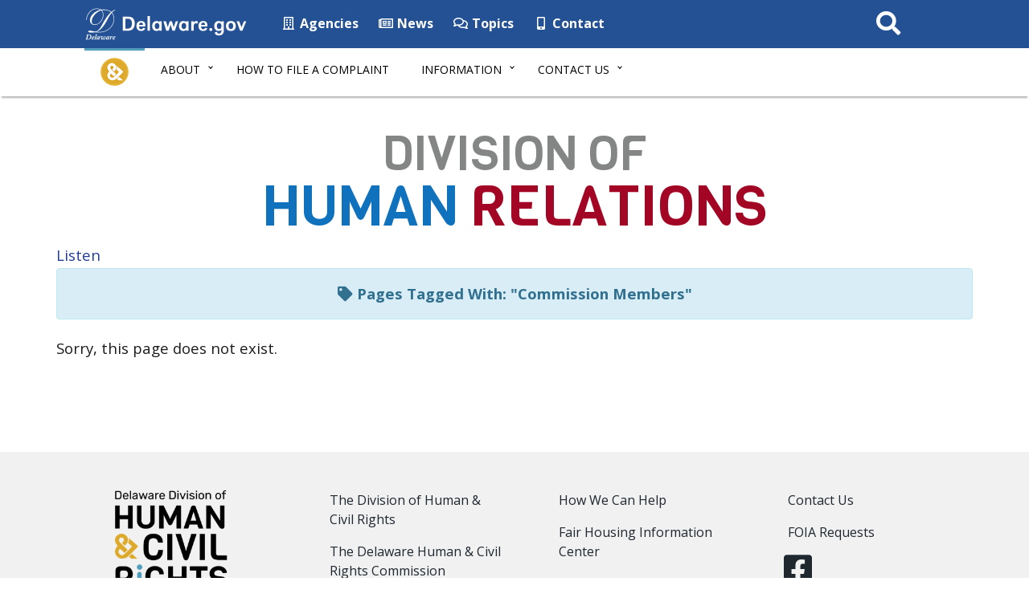

--- FILE ---
content_type: text/html; charset=UTF-8
request_url: https://humanandcivilrights.delaware.gov/tag/commission-members/
body_size: 10581
content:
<!DOCTYPE html>
<html lang="en-US">
	<head>
		<meta charset="utf-8">
		<meta http-equiv="X-UA-Compatible" content="IE=edge">
		<!-- Global site tag (gtag.js) - Google Analytics -->
		<script async src="https://www.googletagmanager.com/gtag/js?id=G-PBWN0990CH"></script>
		<script>
			window.dataLayer = window.dataLayer || [];

			function gtag () {
				dataLayer.push(arguments);
			}
			gtag('js', new Date());

			gtag('config', 'G-PBWN0990CH');
		</script>
		<meta name="viewport" content="width=device-width, initial-scale=1">
		<meta class="swiftype" name="domain" data-type="string" content="archives">
				<meta class="swiftype" name="published_at" data-type="date" content="" />
		<!-- Favicon -->
		<link rel="icon" sizes="any" href="https://humanandcivilrights.delaware.gov/wp-content/themes/dosgic_Human_And_Civil_Rights_theme/img/favicon.ico"><!-- 32x32 -->
		<link rel="icon" type="image/svg+xml" href="https://humanandcivilrights.delaware.gov/wp-content/themes/dosgic_Human_And_Civil_Rights_theme/img/favicon.svg">
		<link rel="apple-touch-icon" href="https://humanandcivilrights.delaware.gov/wp-content/themes/dosgic_Human_And_Civil_Rights_theme/img/apple-touch-icon.png"><!-- 180x180 -->
		<link rel="manifest" href="https://humanandcivilrights.delaware.gov/wp-content/themes/dosgic_Human_And_Civil_Rights_theme/img/manifest.webmanifest">
		<!-- DNU favicons -->
		<!-- <link rel="icon" type="image/png" sizes="32x32" href="https://humanandcivilrights.delaware.gov/wp-content/themes/dosgic_Human_And_Civil_Rights_theme/img/favicon-32x32.png">
	<link rel="icon" type="image/png" sizes="16x16" href="https://humanandcivilrights.delaware.gov/wp-content/themes/dosgic_Human_And_Civil_Rights_theme/img/favicon-16x16.png">
	<link rel="mask-icon" type="image/svg+xml" href="https://humanandcivilrights.delaware.gov/wp-content/themes/dosgic_Human_And_Civil_Rights_theme/img/safari-pinned-tab.svg" color="#D5AC48">
	<meta name="msapplication-TileColor" content="#1f272f">
	<meta name="msapplication-TileImage" content="https://humanandcivilrights.delaware.gov/wp-content/themes/dosgic_Human_And_Civil_Rights_theme/img/mstile-144x144.png">
	<meta name="theme-color" content="#ffffff"> -->
		<meta name='robots' content='index, follow, max-image-preview:large, max-snippet:-1, max-video-preview:-1' />

	<!-- This site is optimized with the Yoast SEO plugin v26.6 - https://yoast.com/wordpress/plugins/seo/ -->
	<title>Commission Members Archives - Division of Human and Civil Rights - State of Delaware</title>
	<link rel="canonical" href="https://humanandcivilrights.delaware.gov/tag/commission-members/" />
	<meta property="og:locale" content="en_US" />
	<meta property="og:type" content="article" />
	<meta property="og:title" content="Commission Members Archives - Division of Human and Civil Rights - State of Delaware" />
	<meta property="og:url" content="https://humanandcivilrights.delaware.gov/tag/commission-members/" />
	<meta property="og:site_name" content="Division of Human and Civil Rights - State of Delaware" />
	<meta name="twitter:card" content="summary_large_image" />
	<meta name="twitter:site" content="@DEHumanRelation" />
	<script type="application/ld+json" class="yoast-schema-graph">{"@context":"https://schema.org","@graph":[{"@type":"CollectionPage","@id":"https://humanandcivilrights.delaware.gov/tag/commission-members/","url":"https://humanandcivilrights.delaware.gov/tag/commission-members/","name":"Commission Members Archives - Division of Human and Civil Rights - State of Delaware","isPartOf":{"@id":"https://humanandcivilrights.delaware.gov/#website"},"breadcrumb":{"@id":"https://humanandcivilrights.delaware.gov/tag/commission-members/#breadcrumb"},"inLanguage":"en-US"},{"@type":"BreadcrumbList","@id":"https://humanandcivilrights.delaware.gov/tag/commission-members/#breadcrumb","itemListElement":[{"@type":"ListItem","position":1,"name":"Home","item":"https://humanandcivilrights.delaware.gov/"},{"@type":"ListItem","position":2,"name":"Commission Members"}]},{"@type":"WebSite","@id":"https://humanandcivilrights.delaware.gov/#website","url":"https://humanandcivilrights.delaware.gov/","name":"Division of Human and Civil Rights - State of Delaware","description":"Fair housing rights, equal accommodations rights, fight discrimination, promote amicable relations","publisher":{"@id":"https://humanandcivilrights.delaware.gov/#organization"},"potentialAction":[{"@type":"SearchAction","target":{"@type":"EntryPoint","urlTemplate":"https://humanandcivilrights.delaware.gov/?s={search_term_string}"},"query-input":{"@type":"PropertyValueSpecification","valueRequired":true,"valueName":"search_term_string"}}],"inLanguage":"en-US"},{"@type":"Organization","@id":"https://humanandcivilrights.delaware.gov/#organization","name":"Division of Human and Civil Rights","url":"https://humanandcivilrights.delaware.gov/","logo":{"@type":"ImageObject","inLanguage":"en-US","@id":"https://humanandcivilrights.delaware.gov/#/schema/logo/image/","url":"https://humanandcivilrights.delaware.gov/wp-content/uploads/sites/151/2020/11/statehumanrelations-favicon-96x96-1.png","contentUrl":"https://humanandcivilrights.delaware.gov/wp-content/uploads/sites/151/2020/11/statehumanrelations-favicon-96x96-1.png","width":96,"height":96,"caption":"Division of Human and Civil Rights"},"image":{"@id":"https://humanandcivilrights.delaware.gov/#/schema/logo/image/"},"sameAs":["https://www.facebook.com/DEStateHumanRelations","https://x.com/DEHumanRelation"]}]}</script>
	<!-- / Yoast SEO plugin. -->


<link rel='dns-prefetch' href='//maxcdn.bootstrapcdn.com' />
<link rel='dns-prefetch' href='//f1-na.readspeaker.com' />
<link rel='dns-prefetch' href='//kit.fontawesome.com' />
<link rel='dns-prefetch' href='//use.fontawesome.com' />
<link rel='dns-prefetch' href='//unpkg.com' />
<link rel='dns-prefetch' href='//cdnjs.cloudflare.com' />
<link rel='dns-prefetch' href='//cdn.jsdelivr.net' />
<link rel='dns-prefetch' href='//fonts.googleapis.com' />
<link rel="alternate" type="application/rss+xml" title="Division of Human and Civil Rights - State of Delaware &raquo; Commission Members Tag Feed" href="https://humanandcivilrights.delaware.gov/tag/commission-members/feed/" />
        <style type="text/css">
            #wpadminbar #wp-admin-bar-my-networks > .ab-item:first-child:before {
                content: "\f325";
                top: 3px;
            }
        </style>
        <style id='wp-block-library-inline-css' type='text/css'>
:root{--wp-block-synced-color:#7a00df;--wp-block-synced-color--rgb:122,0,223;--wp-bound-block-color:var(--wp-block-synced-color);--wp-editor-canvas-background:#ddd;--wp-admin-theme-color:#007cba;--wp-admin-theme-color--rgb:0,124,186;--wp-admin-theme-color-darker-10:#006ba1;--wp-admin-theme-color-darker-10--rgb:0,107,160.5;--wp-admin-theme-color-darker-20:#005a87;--wp-admin-theme-color-darker-20--rgb:0,90,135;--wp-admin-border-width-focus:2px}@media (min-resolution:192dpi){:root{--wp-admin-border-width-focus:1.5px}}.wp-element-button{cursor:pointer}:root .has-very-light-gray-background-color{background-color:#eee}:root .has-very-dark-gray-background-color{background-color:#313131}:root .has-very-light-gray-color{color:#eee}:root .has-very-dark-gray-color{color:#313131}:root .has-vivid-green-cyan-to-vivid-cyan-blue-gradient-background{background:linear-gradient(135deg,#00d084,#0693e3)}:root .has-purple-crush-gradient-background{background:linear-gradient(135deg,#34e2e4,#4721fb 50%,#ab1dfe)}:root .has-hazy-dawn-gradient-background{background:linear-gradient(135deg,#faaca8,#dad0ec)}:root .has-subdued-olive-gradient-background{background:linear-gradient(135deg,#fafae1,#67a671)}:root .has-atomic-cream-gradient-background{background:linear-gradient(135deg,#fdd79a,#004a59)}:root .has-nightshade-gradient-background{background:linear-gradient(135deg,#330968,#31cdcf)}:root .has-midnight-gradient-background{background:linear-gradient(135deg,#020381,#2874fc)}:root{--wp--preset--font-size--normal:16px;--wp--preset--font-size--huge:42px}.has-regular-font-size{font-size:1em}.has-larger-font-size{font-size:2.625em}.has-normal-font-size{font-size:var(--wp--preset--font-size--normal)}.has-huge-font-size{font-size:var(--wp--preset--font-size--huge)}.has-text-align-center{text-align:center}.has-text-align-left{text-align:left}.has-text-align-right{text-align:right}.has-fit-text{white-space:nowrap!important}#end-resizable-editor-section{display:none}.aligncenter{clear:both}.items-justified-left{justify-content:flex-start}.items-justified-center{justify-content:center}.items-justified-right{justify-content:flex-end}.items-justified-space-between{justify-content:space-between}.screen-reader-text{border:0;clip-path:inset(50%);height:1px;margin:-1px;overflow:hidden;padding:0;position:absolute;width:1px;word-wrap:normal!important}.screen-reader-text:focus{background-color:#ddd;clip-path:none;color:#444;display:block;font-size:1em;height:auto;left:5px;line-height:normal;padding:15px 23px 14px;text-decoration:none;top:5px;width:auto;z-index:100000}html :where(.has-border-color){border-style:solid}html :where([style*=border-top-color]){border-top-style:solid}html :where([style*=border-right-color]){border-right-style:solid}html :where([style*=border-bottom-color]){border-bottom-style:solid}html :where([style*=border-left-color]){border-left-style:solid}html :where([style*=border-width]){border-style:solid}html :where([style*=border-top-width]){border-top-style:solid}html :where([style*=border-right-width]){border-right-style:solid}html :where([style*=border-bottom-width]){border-bottom-style:solid}html :where([style*=border-left-width]){border-left-style:solid}html :where(img[class*=wp-image-]){height:auto;max-width:100%}:where(figure){margin:0 0 1em}html :where(.is-position-sticky){--wp-admin--admin-bar--position-offset:var(--wp-admin--admin-bar--height,0px)}@media screen and (max-width:600px){html :where(.is-position-sticky){--wp-admin--admin-bar--position-offset:0px}}

/*# sourceURL=wp-block-library-inline-css */
</style><style id='global-styles-inline-css' type='text/css'>
:root{--wp--preset--aspect-ratio--square: 1;--wp--preset--aspect-ratio--4-3: 4/3;--wp--preset--aspect-ratio--3-4: 3/4;--wp--preset--aspect-ratio--3-2: 3/2;--wp--preset--aspect-ratio--2-3: 2/3;--wp--preset--aspect-ratio--16-9: 16/9;--wp--preset--aspect-ratio--9-16: 9/16;--wp--preset--color--black: #000000;--wp--preset--color--cyan-bluish-gray: #abb8c3;--wp--preset--color--white: #ffffff;--wp--preset--color--pale-pink: #f78da7;--wp--preset--color--vivid-red: #cf2e2e;--wp--preset--color--luminous-vivid-orange: #ff6900;--wp--preset--color--luminous-vivid-amber: #fcb900;--wp--preset--color--light-green-cyan: #7bdcb5;--wp--preset--color--vivid-green-cyan: #00d084;--wp--preset--color--pale-cyan-blue: #8ed1fc;--wp--preset--color--vivid-cyan-blue: #0693e3;--wp--preset--color--vivid-purple: #9b51e0;--wp--preset--color--dark-gray: #545454;--wp--preset--color--dark-blue: #1072BD;--wp--preset--color--dhr-red: #A30625;--wp--preset--color--light-gray: #F7F7F7;--wp--preset--color--light-blue: #F2F8FD;--wp--preset--color--dhr-light-red: #FDEDEE;--wp--preset--gradient--vivid-cyan-blue-to-vivid-purple: linear-gradient(135deg,rgb(6,147,227) 0%,rgb(155,81,224) 100%);--wp--preset--gradient--light-green-cyan-to-vivid-green-cyan: linear-gradient(135deg,rgb(122,220,180) 0%,rgb(0,208,130) 100%);--wp--preset--gradient--luminous-vivid-amber-to-luminous-vivid-orange: linear-gradient(135deg,rgb(252,185,0) 0%,rgb(255,105,0) 100%);--wp--preset--gradient--luminous-vivid-orange-to-vivid-red: linear-gradient(135deg,rgb(255,105,0) 0%,rgb(207,46,46) 100%);--wp--preset--gradient--very-light-gray-to-cyan-bluish-gray: linear-gradient(135deg,rgb(238,238,238) 0%,rgb(169,184,195) 100%);--wp--preset--gradient--cool-to-warm-spectrum: linear-gradient(135deg,rgb(74,234,220) 0%,rgb(151,120,209) 20%,rgb(207,42,186) 40%,rgb(238,44,130) 60%,rgb(251,105,98) 80%,rgb(254,248,76) 100%);--wp--preset--gradient--blush-light-purple: linear-gradient(135deg,rgb(255,206,236) 0%,rgb(152,150,240) 100%);--wp--preset--gradient--blush-bordeaux: linear-gradient(135deg,rgb(254,205,165) 0%,rgb(254,45,45) 50%,rgb(107,0,62) 100%);--wp--preset--gradient--luminous-dusk: linear-gradient(135deg,rgb(255,203,112) 0%,rgb(199,81,192) 50%,rgb(65,88,208) 100%);--wp--preset--gradient--pale-ocean: linear-gradient(135deg,rgb(255,245,203) 0%,rgb(182,227,212) 50%,rgb(51,167,181) 100%);--wp--preset--gradient--electric-grass: linear-gradient(135deg,rgb(202,248,128) 0%,rgb(113,206,126) 100%);--wp--preset--gradient--midnight: linear-gradient(135deg,rgb(2,3,129) 0%,rgb(40,116,252) 100%);--wp--preset--font-size--small: 13px;--wp--preset--font-size--medium: 20px;--wp--preset--font-size--large: 36px;--wp--preset--font-size--x-large: 42px;--wp--preset--spacing--20: 0.44rem;--wp--preset--spacing--30: 0.67rem;--wp--preset--spacing--40: 1rem;--wp--preset--spacing--50: 1.5rem;--wp--preset--spacing--60: 2.25rem;--wp--preset--spacing--70: 3.38rem;--wp--preset--spacing--80: 5.06rem;--wp--preset--shadow--natural: 6px 6px 9px rgba(0, 0, 0, 0.2);--wp--preset--shadow--deep: 12px 12px 50px rgba(0, 0, 0, 0.4);--wp--preset--shadow--sharp: 6px 6px 0px rgba(0, 0, 0, 0.2);--wp--preset--shadow--outlined: 6px 6px 0px -3px rgb(255, 255, 255), 6px 6px rgb(0, 0, 0);--wp--preset--shadow--crisp: 6px 6px 0px rgb(0, 0, 0);}:where(.is-layout-flex){gap: 0.5em;}:where(.is-layout-grid){gap: 0.5em;}body .is-layout-flex{display: flex;}.is-layout-flex{flex-wrap: wrap;align-items: center;}.is-layout-flex > :is(*, div){margin: 0;}body .is-layout-grid{display: grid;}.is-layout-grid > :is(*, div){margin: 0;}:where(.wp-block-columns.is-layout-flex){gap: 2em;}:where(.wp-block-columns.is-layout-grid){gap: 2em;}:where(.wp-block-post-template.is-layout-flex){gap: 1.25em;}:where(.wp-block-post-template.is-layout-grid){gap: 1.25em;}.has-black-color{color: var(--wp--preset--color--black) !important;}.has-cyan-bluish-gray-color{color: var(--wp--preset--color--cyan-bluish-gray) !important;}.has-white-color{color: var(--wp--preset--color--white) !important;}.has-pale-pink-color{color: var(--wp--preset--color--pale-pink) !important;}.has-vivid-red-color{color: var(--wp--preset--color--vivid-red) !important;}.has-luminous-vivid-orange-color{color: var(--wp--preset--color--luminous-vivid-orange) !important;}.has-luminous-vivid-amber-color{color: var(--wp--preset--color--luminous-vivid-amber) !important;}.has-light-green-cyan-color{color: var(--wp--preset--color--light-green-cyan) !important;}.has-vivid-green-cyan-color{color: var(--wp--preset--color--vivid-green-cyan) !important;}.has-pale-cyan-blue-color{color: var(--wp--preset--color--pale-cyan-blue) !important;}.has-vivid-cyan-blue-color{color: var(--wp--preset--color--vivid-cyan-blue) !important;}.has-vivid-purple-color{color: var(--wp--preset--color--vivid-purple) !important;}.has-black-background-color{background-color: var(--wp--preset--color--black) !important;}.has-cyan-bluish-gray-background-color{background-color: var(--wp--preset--color--cyan-bluish-gray) !important;}.has-white-background-color{background-color: var(--wp--preset--color--white) !important;}.has-pale-pink-background-color{background-color: var(--wp--preset--color--pale-pink) !important;}.has-vivid-red-background-color{background-color: var(--wp--preset--color--vivid-red) !important;}.has-luminous-vivid-orange-background-color{background-color: var(--wp--preset--color--luminous-vivid-orange) !important;}.has-luminous-vivid-amber-background-color{background-color: var(--wp--preset--color--luminous-vivid-amber) !important;}.has-light-green-cyan-background-color{background-color: var(--wp--preset--color--light-green-cyan) !important;}.has-vivid-green-cyan-background-color{background-color: var(--wp--preset--color--vivid-green-cyan) !important;}.has-pale-cyan-blue-background-color{background-color: var(--wp--preset--color--pale-cyan-blue) !important;}.has-vivid-cyan-blue-background-color{background-color: var(--wp--preset--color--vivid-cyan-blue) !important;}.has-vivid-purple-background-color{background-color: var(--wp--preset--color--vivid-purple) !important;}.has-black-border-color{border-color: var(--wp--preset--color--black) !important;}.has-cyan-bluish-gray-border-color{border-color: var(--wp--preset--color--cyan-bluish-gray) !important;}.has-white-border-color{border-color: var(--wp--preset--color--white) !important;}.has-pale-pink-border-color{border-color: var(--wp--preset--color--pale-pink) !important;}.has-vivid-red-border-color{border-color: var(--wp--preset--color--vivid-red) !important;}.has-luminous-vivid-orange-border-color{border-color: var(--wp--preset--color--luminous-vivid-orange) !important;}.has-luminous-vivid-amber-border-color{border-color: var(--wp--preset--color--luminous-vivid-amber) !important;}.has-light-green-cyan-border-color{border-color: var(--wp--preset--color--light-green-cyan) !important;}.has-vivid-green-cyan-border-color{border-color: var(--wp--preset--color--vivid-green-cyan) !important;}.has-pale-cyan-blue-border-color{border-color: var(--wp--preset--color--pale-cyan-blue) !important;}.has-vivid-cyan-blue-border-color{border-color: var(--wp--preset--color--vivid-cyan-blue) !important;}.has-vivid-purple-border-color{border-color: var(--wp--preset--color--vivid-purple) !important;}.has-vivid-cyan-blue-to-vivid-purple-gradient-background{background: var(--wp--preset--gradient--vivid-cyan-blue-to-vivid-purple) !important;}.has-light-green-cyan-to-vivid-green-cyan-gradient-background{background: var(--wp--preset--gradient--light-green-cyan-to-vivid-green-cyan) !important;}.has-luminous-vivid-amber-to-luminous-vivid-orange-gradient-background{background: var(--wp--preset--gradient--luminous-vivid-amber-to-luminous-vivid-orange) !important;}.has-luminous-vivid-orange-to-vivid-red-gradient-background{background: var(--wp--preset--gradient--luminous-vivid-orange-to-vivid-red) !important;}.has-very-light-gray-to-cyan-bluish-gray-gradient-background{background: var(--wp--preset--gradient--very-light-gray-to-cyan-bluish-gray) !important;}.has-cool-to-warm-spectrum-gradient-background{background: var(--wp--preset--gradient--cool-to-warm-spectrum) !important;}.has-blush-light-purple-gradient-background{background: var(--wp--preset--gradient--blush-light-purple) !important;}.has-blush-bordeaux-gradient-background{background: var(--wp--preset--gradient--blush-bordeaux) !important;}.has-luminous-dusk-gradient-background{background: var(--wp--preset--gradient--luminous-dusk) !important;}.has-pale-ocean-gradient-background{background: var(--wp--preset--gradient--pale-ocean) !important;}.has-electric-grass-gradient-background{background: var(--wp--preset--gradient--electric-grass) !important;}.has-midnight-gradient-background{background: var(--wp--preset--gradient--midnight) !important;}.has-small-font-size{font-size: var(--wp--preset--font-size--small) !important;}.has-medium-font-size{font-size: var(--wp--preset--font-size--medium) !important;}.has-large-font-size{font-size: var(--wp--preset--font-size--large) !important;}.has-x-large-font-size{font-size: var(--wp--preset--font-size--x-large) !important;}
/*# sourceURL=global-styles-inline-css */
</style>

<style id='classic-theme-styles-inline-css' type='text/css'>
/*! This file is auto-generated */
.wp-block-button__link{color:#fff;background-color:#32373c;border-radius:9999px;box-shadow:none;text-decoration:none;padding:calc(.667em + 2px) calc(1.333em + 2px);font-size:1.125em}.wp-block-file__button{background:#32373c;color:#fff;text-decoration:none}
/*# sourceURL=/wp-includes/css/classic-themes.min.css */
</style>
<link rel='stylesheet' id='gicblockpatterns-css-css' href='https://humanandcivilrights.delaware.gov/wp-content/plugins/gic-block-manager/inc/css/gic-block-patterns.css?ver=1712942138' type='text/css' media='all' />
<link rel='stylesheet' id='gic-css-library-css' href='https://humanandcivilrights.delaware.gov/wp-content/mu-plugins/css/gic-css-library.css?ver=1.0.0' type='text/css' media='all' />
<link rel='stylesheet' id='mo_saml_admin_settings_style-css' href='https://humanandcivilrights.delaware.gov/wp-content/plugins/miniorange-saml-20-single-sign-on/includes/css/jquery.ui.css?ver=6.9' type='text/css' media='all' />
<link rel='stylesheet' id='eme-jquery-timepicker-css' href='https://humanandcivilrights.delaware.gov/wp-content/plugins/events-made-easy/js/jquery-timepicker/jquery.timepicker.min.css?ver=6.9' type='text/css' media='all' />
<link rel='stylesheet' id='eme-jquery-fdatepicker-css' href='https://humanandcivilrights.delaware.gov/wp-content/plugins/events-made-easy/js/fdatepicker/css/fdatepicker.min.css?ver=6.9' type='text/css' media='all' />
<link rel='stylesheet' id='eme-jquery-ui-css-css' href='https://humanandcivilrights.delaware.gov/wp-content/plugins/events-made-easy/css/jquery-ui-theme-smoothness-1.11.3/jquery-ui.min.css?ver=6.9' type='text/css' media='all' />
<link rel='stylesheet' id='eme-jquery-ui-autocomplete-css' href='https://humanandcivilrights.delaware.gov/wp-content/plugins/events-made-easy/css/jquery.autocomplete.css?ver=6.9' type='text/css' media='all' />
<link rel='stylesheet' id='eme-jquery-select2-css-css' href='https://humanandcivilrights.delaware.gov/wp-content/plugins/events-made-easy/js/jquery-select2/select2-4.1.0-rc.0/dist/css/select2.min.css?ver=6.9' type='text/css' media='all' />
<link rel='stylesheet' id='eme_textsec-css' href='https://humanandcivilrights.delaware.gov/wp-content/plugins/events-made-easy/css/text-security/text-security-disc.css?ver=6.9' type='text/css' media='all' />
<link rel='stylesheet' id='eme_stylesheet-css' href='https://humanandcivilrights.delaware.gov/wp-content/plugins/events-made-easy/css/eme.css?ver=6.9' type='text/css' media='all' />
<link rel='stylesheet' id='eme-leaflet-css-css' href='https://humanandcivilrights.delaware.gov/wp-content/plugins/events-made-easy/js/leaflet-1.7.1/leaflet.css?ver=6.9' type='text/css' media='all' />
<link rel='stylesheet' id='bootstrap-css' href='https://maxcdn.bootstrapcdn.com/bootstrap/3.3.7/css/bootstrap.min.css' type='text/css' media='all' />
<link rel='stylesheet' id='google-fonts-css' href='https://fonts.googleapis.com/css?family=Open+Sans%3A300%2C400%2C600%2C700%2C800%7COpen+Sans+Condensed%3A300%7CViga%7CSource+Sans+Pro%3A300%2C400%2C600%7C&#038;ver=all' type='text/css' media='all' />
<link rel='stylesheet' id='animate-min-css' href='https://humanandcivilrights.delaware.gov/wp-content/themes/dosgic_Human_And_Civil_Rights_theme/css/animate.min.css' type='text/css' media='all' />
<link rel='stylesheet' id='agency-styles-css' href='https://humanandcivilrights.delaware.gov/wp-content/themes/dosgic_Human_And_Civil_Rights_theme/css/clf4css/clf4.css' type='text/css' media='all' />
<link rel='stylesheet' id='wp-styles-css' href='https://humanandcivilrights.delaware.gov/wp-content/themes/dosgic_Human_And_Civil_Rights_theme/style.css' type='text/css' media='screen, print' />
<style id='kadence-blocks-global-variables-inline-css' type='text/css'>
:root {--global-kb-font-size-sm:clamp(0.8rem, 0.73rem + 0.217vw, 0.9rem);--global-kb-font-size-md:clamp(1.1rem, 0.995rem + 0.326vw, 1.25rem);--global-kb-font-size-lg:clamp(1.75rem, 1.576rem + 0.543vw, 2rem);--global-kb-font-size-xl:clamp(2.25rem, 1.728rem + 1.63vw, 3rem);--global-kb-font-size-xxl:clamp(2.5rem, 1.456rem + 3.26vw, 4rem);--global-kb-font-size-xxxl:clamp(2.75rem, 0.489rem + 7.065vw, 6rem);}:root {--global-palette1: #3182CE;--global-palette2: #2B6CB0;--global-palette3: #1A202C;--global-palette4: #2D3748;--global-palette5: #4A5568;--global-palette6: #718096;--global-palette7: #EDF2F7;--global-palette8: #F7FAFC;--global-palette9: #ffffff;}
/*# sourceURL=kadence-blocks-global-variables-inline-css */
</style>
<script type="text/javascript" src="https://humanandcivilrights.delaware.gov/wp-includes/js/jquery/jquery.min.js?ver=3.7.1" id="jquery-core-js"></script>
<script type="text/javascript" src="https://humanandcivilrights.delaware.gov/wp-includes/js/jquery/jquery-migrate.min.js?ver=3.4.1" id="jquery-migrate-js"></script>
<script type="text/javascript" src="https://humanandcivilrights.delaware.gov/wp-content/plugins/miniorange-saml-20-single-sign-on/includes/js/settings.js?ver=6.9" id="mo_saml_admin_settings_script_widget-js"></script>
<script type="text/javascript" src="https://humanandcivilrights.delaware.gov/wp-content/plugins/events-made-easy/js/jquery-timepicker/jquery.timepicker.min.js?ver=2.2.63" id="eme-jquery-timepicker-js"></script>
<script type="text/javascript" src="https://humanandcivilrights.delaware.gov/wp-content/plugins/events-made-easy/js/fdatepicker/js/fdatepicker.min.js?ver=2.2.63" id="eme-jquery-fdatepicker-js"></script>
<script type="text/javascript" src="https://humanandcivilrights.delaware.gov/wp-content/plugins/events-made-easy/js/jquery-select2/select2-4.1.0-rc.0/dist/js/select2.min.js?ver=2.2.63" id="eme-select2-js"></script>
<script type="text/javascript" id="eme-basic-js-extra">
/* <![CDATA[ */
var emebasic = {"translate_plugin_url":"https://humanandcivilrights.delaware.gov/wp-content/plugins/events-made-easy/","translate_ajax_url":"https://humanandcivilrights.delaware.gov/wp-admin/admin-ajax.php","translate_selectstate":"State","translate_selectcountry":"Country","translate_frontendnonce":"c0baaa9f79","translate_error":"An error has occurred","translate_clear":"Clear","translate_mailingpreferences":"Mailing preferences","translate_yessure":"Yes, I'm sure","translate_iwantmails":"I want to receive mails","translate_firstDayOfWeek":"0","translate_flanguage":"en","translate_fdateformat":"F j, Y","translate_ftimeformat":"g:i a"};
//# sourceURL=eme-basic-js-extra
/* ]]> */
</script>
<script type="text/javascript" defer="defer" src="https://humanandcivilrights.delaware.gov/wp-content/plugins/events-made-easy/js/eme.js?ver=2.2.63" id="eme-basic-js"></script>
<script type="text/javascript" src="https://unpkg.com/babel-core@5.8.38/browser.min.js" id="babel-core-gic-js"></script>
<script type="text/javascript" src="https://unpkg.com/react@15/dist/react.min.js" id="react-js-gic-js"></script>
<script type="text/javascript" src="https://cdnjs.cloudflare.com/ajax/libs/moment.js/2.17.1/moment.min.js" id="moment-js-gic-js"></script>
<script type="text/javascript" src="https://unpkg.com/react-dom@15/dist/react-dom.min.js" id="react-dom-gic-js"></script>
<script type="text/javascript" src="https://cdn.jsdelivr.net/npm/es6-promise@4/dist/es6-promise.js" id="es6promise-gic-js"></script>
<script type="text/javascript" src="https://cdn.jsdelivr.net/npm/es6-promise@4/dist/es6-promise.auto.js" id="polyfill-gic-js"></script>
<script type="text/javascript" src="https://unpkg.com/axios/dist/axios.min.js" id="axios-gic-js"></script>
<link rel="EditURI" type="application/rsd+xml" title="RSD" href="https://humanandcivilrights.delaware.gov/xmlrpc.php?rsd" />
<meta name="generator" content="WordPress 6.9" />
<style type="text/css">.recentcomments a{display:inline !important;padding:0 !important;margin:0 !important;}</style>		<!--[if lt IE 9]>
	  <script src="https://oss.maxcdn.com/html5shiv/3.7.2/html5shiv.min.js"></script>
	  <script src="https://oss.maxcdn.com/respond/1.4.2/respond.min.js"></script>
	<![endif]-->
		<script>
			FontAwesomeConfig = {
				searchPseudoElements: true
			};
		</script>
		<!-- FUNNELBACK INCLUDES -->
		<link rel="stylesheet" type="text/css" href="https://humanandcivilrights.delaware.gov/wp-content/themes/dosgic_Human_And_Civil_Rights_theme/funnelback/funnelback.autocompletion-2.6.0.css" />
		<link type="text/css" media="screen" rel="stylesheet" href="https://humanandcivilrights.delaware.gov/wp-content/themes/dosgic_Human_And_Civil_Rights_theme/funnelback/funnelback.css" />
		<script src="https://humanandcivilrights.delaware.gov/wp-content/themes/dosgic_Human_And_Civil_Rights_theme/funnelback/funnelbackConfig.js"></script>
		<script src="https://humanandcivilrights.delaware.gov/wp-content/themes/dosgic_Human_And_Civil_Rights_theme/funnelback/typeahead.bundle-0.11.1.min.js"></script>
		<script src="https://cdn.jsdelivr.net/gh/Delaware-GIC/Funnelback/handlebars-4.7.7.min.js"></script>
		<script src="https://humanandcivilrights.delaware.gov/wp-content/themes/dosgic_Human_And_Civil_Rights_theme/funnelback/funnelback.autocompletion-2.6.0.js"></script>
		<!-- END FUNNELBACK INCLUDES -->
	</head>
	<body class="archive tag tag-commission-members tag-75 wp-theme-dosgic_Human_And_Civil_Rights_theme">
		<header>
			<!-- BEGIN Fixed Main Nav Bar -->
			<!-- Fixed navbar -->
			<nav aria-label="Delaware state primary links" class="navbar navbar-default navbar-fixed-top">
				<div class="container-nav">
					<div class="navbar-header">
						<a class="skip-main" href="#main_content">Skip to Content</a>
						<a class="skip-main" href="#agencyFooter">Skip to Footer Navigation</a>
						<a href="https://delaware.gov"><img src="https://humanandcivilrights.delaware.gov/wp-content/themes/dosgic_Human_And_Civil_Rights_theme/img/clf4img/delaware_global_d@2x.png" alt="The Delaware.gov logo" class="border_none delaware_d_logo" /></a>
						<a href="https://delaware.gov"><img src="https://humanandcivilrights.delaware.gov/wp-content/themes/dosgic_Human_And_Civil_Rights_theme/img/clf4img/delaware_global_text@2x.png" alt="Delaware.gov - The Offical Website of the First State" class="border_none delaware_text" /></a>
					</div>
					<ul class="nav masthead-nav hidden-xs">
						<li><a target="_blank" href="https://delaware.gov/topics/agencylist_alpha"><i class="far fa-building fa-fw"></i> Agencies</a></li>
						<li><a target="_blank" href="https://news.delaware.gov"><i class="fa fa-newspaper-o fa-fw"></i> News</a></li>
						<li><a target="_blank" href="https://delaware.gov/topics"><i class="fa fa-comments-o fa-fw"></i> Topics</a></li>
						<li><a target="_blank" href="https://delaware.gov/help/degov-contact.shtml"><i class="fa fa-mobile fa-fw"></i> Contact</a></li>
					</ul>
					<div id="sb-search-main" class="sb-search-main pull-right">
						<form>
							<label for="txtKeywordMain" class="sr-only">Search This Site</label>
							<input class="sb-search-main-input" placeholder="Search This Site" type="text" value="" aria-label="Search This Site" name="query" id="txtKeywordMain" /> <input class="sb-search-main-submit" type="submit" value="Submit" />
							<span class="sb-icon-main-search"><i class="fa fa-search fa-fw"></i></span>
						</form>
					</div>
				</div>
			</nav><!-- END Fixed Main Nav Bar -->
			<!-- EMERGENCY NOTIFICATION SYSTEM (ENS) AREA -->
							<div class="hidden"></div>
						<!-- END EMERGENCY NOTIFICATION AREA -->
			<!-- AGENCY TOP NAVIGATION -->
			<nav aria-label="Delaware agency primary links" id="cssmenuTop" data-spy="affix" data-offset-top="60" class="affix">
				<div id="cssmenu">
					<ul id="menu-main-navigation" class="nav navbar-nav"><li id="menu-item-4" class="menu-item menu-item-type-custom menu-item-object-custom menu-item-4"><a href="/"><img src="//humanandcivilrights.delaware.gov/wp-content/themes/dosgic_Human_And_Civil_Rights_theme/img/ampersand-logo.png" class="nav_logo" alt="Home page" width="35" height="35"></a></li>
<li id="menu-item-127" class="menu-item menu-item-type-custom menu-item-object-custom menu-item-has-children menu-item-127 dropdown"><a href="#" data-toggle="dropdown" class="dropdown-toggle">About <span class="caret"></span></a>
<ul>
	<li id="menu-item-128" class="menu-item menu-item-type-post_type menu-item-object-page menu-item-128"><a href="https://humanandcivilrights.delaware.gov/about/">The Division of Human &amp; Civil Rights</a></li>
	<li id="menu-item-113" class="menu-item menu-item-type-post_type menu-item-object-page menu-item-113"><a href="https://humanandcivilrights.delaware.gov/about/commission-members/">The Delaware Human &#038; Civil Rights Commission</a></li>
	<li id="menu-item-5161" class="menu-item menu-item-type-custom menu-item-object-custom menu-item-5161"><a href="http://www.humanandcivilrights.delaware.gov/commission-decisions">Commission Decisions</a></li>
</ul>
</li>
<li id="menu-item-1293" class="menu-item menu-item-type-post_type menu-item-object-page menu-item-1293"><a href="https://humanandcivilrights.delaware.gov/how-can-we-help/how-to-file-a-complaint/">How To File A Complaint</a></li>
<li id="menu-item-6" class="menu-item menu-item-type-custom menu-item-object-custom menu-item-has-children menu-item-6 dropdown"><a href="#" data-toggle="dropdown" class="dropdown-toggle">Information <span class="caret"></span></a>
<ul>
	<li id="menu-item-529" class="menu-item menu-item-type-post_type menu-item-object-page menu-item-529"><a href="https://humanandcivilrights.delaware.gov/how-can-we-help/protected-classes/">Protected Classes</a></li>
	<li id="menu-item-133" class="menu-item menu-item-type-post_type menu-item-object-page menu-item-133"><a href="https://humanandcivilrights.delaware.gov/how-can-we-help/">How We Can Help</a></li>
	<li id="menu-item-5648" class="menu-item menu-item-type-post_type menu-item-object-page menu-item-5648"><a href="https://humanandcivilrights.delaware.gov/fair-housing-information-center/">Fair Housing Information Center</a></li>
	<li id="menu-item-119" class="menu-item menu-item-type-post_type menu-item-object-page menu-item-119"><a href="https://humanandcivilrights.delaware.gov/how-can-we-help/if-you-are-going-to-a-hearing/">If You Are Going To A Hearing</a></li>
	<li id="menu-item-5672" class="menu-item menu-item-type-post_type menu-item-object-page menu-item-5672"><a href="https://humanandcivilrights.delaware.gov/fair-housing-information-center/videos/">Information for the Deaf and Hard of Hearing</a></li>
	<li id="menu-item-137" class="menu-item menu-item-type-post_type menu-item-object-page menu-item-137"><a href="https://humanandcivilrights.delaware.gov/how-can-we-help/events-calendar/">Public Meetings, Events &amp; Trainings Calendar</a></li>
	<li id="menu-item-130" class="menu-item menu-item-type-post_type menu-item-object-page current_page_parent menu-item-130"><a href="https://humanandcivilrights.delaware.gov/newsroom-noticias/">Newsroom</a></li>
</ul>
</li>
<li id="menu-item-154" class="menu-item menu-item-type-custom menu-item-object-custom menu-item-has-children menu-item-154 dropdown"><a href="#" data-toggle="dropdown" class="dropdown-toggle">Contact Us <span class="caret"></span></a>
<ul>
	<li id="menu-item-144" class="menu-item menu-item-type-post_type menu-item-object-page menu-item-144"><a href="https://humanandcivilrights.delaware.gov/contact/">Contact Information</a></li>
	<li id="menu-item-155" class="menu-item menu-item-type-custom menu-item-object-custom menu-item-155"><a target="_blank" href="https://sos.delaware.gov/foia-requests/">FOIA</a></li>
</ul>
</li>
</ul>					<div id="agencyitems">
						<a href="https://delaware.gov"><img src="https://humanandcivilrights.delaware.gov/wp-content/themes/dosgic_Human_And_Civil_Rights_theme/img/clf4img/delaware_global_d_blue@2x.png" class="logo_fade hidden-xs" alt="Delaware 'D' logo" />
							<img src="https://humanandcivilrights.delaware.gov/wp-content/themes/dosgic_Human_And_Civil_Rights_theme/img/clf4img/delaware_global_text_blue@2x.png" class="delaware_fade" alt="Delaware.gov logo" /></a>
						<p class="menu_text">Division of Human and Civil Rights Menu</p>
						<div id="sb-search" class="sb-search pull-right">
							<form id="agency-search">
							<label for="txtKeyword" class="sr-only">Search This Site</label>
								<input class="sb-search-input" placeholder="Search This Site" type="text" value="" aria-label="Search This Site" name="query" id="txtKeyword" /> <input class="sb-search-submit" type="submit" value="Search" />
								<span class="sb-icon-search"><i class="fa fa-search fa-fw"></i></span>
							</form>
						</div>
					</div>
				</div>
			</nav>
			<!-- END AGENCY TOP NAVIGATION -->
			<!-- Anchor link id for top of page -->
			<!-- <div id="top-of-page" class="offset-div"></div> -->
		</header>
<main id="main_content" class="container main-content">
	<div data-swiftype-index='true'>
		<div id="readSpeak_test">
			<section class="row">
				<div class="col-sm-12">
					<h1 class="mainTitle text-center"><span class="division-of">Division of</span><br /><span class="human">Human</span> <span class="relations">Relations</span></h1>

					<!-- READSPEAKER -->
					<div id="readspeaker_button1" class="rs_skip rsbtn rs_preserve">
						<a class="rsbtn_play" accesskey="L" title="Listen to this page using ReadSpeaker" href="//app-na.readspeaker.com/cgi-bin/rsent?customerid=7262&lang=en_us&readid=readSpeak_test&url=">
							<span class="rsbtn_left rsimg rspart">
								<span class="rsbtn_text">
									<span>Listen</span>
								</span>
							</span>
							<span class="rsbtn_right rsimg rsplay rspart"></span>
						</a>
					</div>
					<!-- /END READSPEAKER BTN -->

					<div class="alert alert-info text-center">
						<strong><i class="fa fa-tag"></i>&nbsp;Pages Tagged With: "Commission Members"</strong>
					</div>
											<p>Sorry, this page does not exist.</p>
					
					<br />
									</div>
			</section>
		</div>
	</div>
</main>

<!-- BEGIN Footer -->
<footer>
    <div id="agencyFooter">
        <div class="container">
            <div class="row my-3">
                <div class="col-xs-12 col-sm-3">
                    <a class="footer-img-link" href="/">
                        <img src="https://humanandcivilrights.delaware.gov/wp-content/themes/dosgic_Human_And_Civil_Rights_theme/img/DHCR_logo_400px.png" alt="Back to Delaware Division of Human and Civil Rights home page." class="agencyFooter_logo center-block" />
                    </a>

                </div>
                <div class="col-xs-10 col-xs-offset-1 col-sm-3 col-sm-offset-0">
                    <div class="menu-footer-menu-column-1-container"><ul id="menu-footer-menu-column-1" class="menu"><li id="menu-item-5638" class="menu-item menu-item-type-post_type menu-item-object-page menu-item-5638"><a href="https://humanandcivilrights.delaware.gov/about/">The Division of Human &amp; Civil Rights</a></li>
<li id="menu-item-5641" class="menu-item menu-item-type-post_type menu-item-object-page menu-item-5641"><a href="https://humanandcivilrights.delaware.gov/about/commission-members/">The Delaware Human &#038; Civil Rights Commission</a></li>
</ul></div>                </div>
                <div class="col-xs-10 col-xs-offset-1 col-sm-3 col-sm-offset-0">
                    <div class="menu-footer-menu-column-2-container"><ul id="menu-footer-menu-column-2" class="menu"><li id="menu-item-394" class="menu-item menu-item-type-post_type menu-item-object-page menu-item-394"><a href="https://humanandcivilrights.delaware.gov/how-can-we-help/">How We Can Help</a></li>
<li id="menu-item-5642" class="menu-item menu-item-type-post_type menu-item-object-page menu-item-5642"><a href="https://humanandcivilrights.delaware.gov/fair-housing-information-center/">Fair Housing Information Center</a></li>
<li id="menu-item-5645" class="menu-item menu-item-type-post_type menu-item-object-page menu-item-5645"><a href="https://humanandcivilrights.delaware.gov/how-can-we-help/events-calendar/">Public Meetings, Events &amp; Trainings Calendar</a></li>
</ul></div>                </div>
                <div class="col-xs-10 col-xs-offset-1 col-sm-3 col-sm-offset-0">
                    <div class="menu-footer-menu-column-3-container"><ul id="menu-footer-menu-column-3" class="menu"><li id="menu-item-160" class="menu-item menu-item-type-post_type menu-item-object-page menu-item-160"><a href="https://humanandcivilrights.delaware.gov/contact/">Contact Us</a></li>
<li id="menu-item-161" class="menu-item menu-item-type-custom menu-item-object-custom menu-item-161"><a target="_blank" href="https://sos.delaware.gov/foia-requests/">FOIA Requests</a></li>
</ul></div>
                    <!-- Social icons -->
                    <a href="https://www.facebook.com/HumanandCivilRights" class="social-icon">
                        <i class="fab fa-facebook-square fa-3x" aria-hidden="true">
                            <span class="sr-only">Connect with us on Facebook</span>
                        </i>
                    </a>
                </div>
            </div>
        </div>
        <div class="pull-right"><a href="#" class="toggle-footer-btn">+</a></div>
    </div>
    <div id="footer">
        <div class="container">
            <h3 class="main_footer">Delaware's Government</h3>
            <hr />
            <div class="row">
                <div class="col-sm-3">
    <ul>
        <li><a href="https://governor.delaware.gov">Delaware's Governor</a></li>
        <li><a href="https://de.gov/state-directory">State Directory</a></li>
        <li><a href="https://delaware.gov/guides/your-government/">Elected Officials</a></li>
        <li><a href="https://legis.delaware.gov/">General Assembly</a></li>
        <li><a href="https://courts.delaware.gov/">Delaware Courts</a></li>
        <li><a href="https://dhr.delaware.gov/talent-management/employee-resources.shtml">State Employees</a></li>
        <li><a href="https://delaware.gov/guides/municipalities/">Cities &amp; Towns</a></li>
        <li><a href="http://delcode.delaware.gov/">Delaware State Code</a></li>
        <li><a href="http://regulations.delaware.gov/">State Regulations</a></li>
        <li><a href="https://firststeps.delaware.gov/">Business First Steps</a></li>
    </ul>
</div>
<div class="col-sm-3">
    <ul>
        <li><a href="https://delaware.gov/phonedirectory/">Phone Directory</a></li>
        <li><a href="https://delaware.gov/locationsdirectory/">Locations Directory</a></li>
        <li><a href="https://publicmeetings.delaware.gov/">Public Meetings</a></li>
        <li><a href="https://elections.delaware.gov">Voting &amp; Elections</a></li>
        <li><a href="https://delaware.gov/guides/transparency-resources/">Transparency</a></li>
        <li><a href="https://www.choosehealthde.com/Health-Insurance-Marketplace">Choose Health DE</a>
        <li><a href="https://delaware.gov/guides/tax-center/">Tax Center</a>
        <li><a href="https://revenue.delaware.gov/online-filing/">Personal Income Tax</a>
        <li><a href="https://delaware.gov/privacy-policy/">Privacy Policy</a>
        <li><a href="https://news.delaware.gov/emergency-weather-information/">Weather &amp; Travel</a>
    </ul>
</div>
<div class="col-sm-3">
    <ul>
        <li><a href="https://delaware.gov/contact/">Contact Us</a>
        <li><a href="https://corp.delaware.gov/">Corporations</a>
        <li><a href="https://corp.delaware.gov/paytaxes/">Franchise Tax</a>
        <li><a href="https://tax.delaware.gov/">Gross Receipts Tax</a>
        <li><a href="https://dorweb.revenue.delaware.gov/info/edionline.html">Withholding Tax</a>
        <li><a href="https://delaware.gov/guides/">Guides to Services</a>
        <li><a href="https://delaware.gov/help/">Help Center</a>
        <li><a href="https://delaware.gov/guides/mobile-apps/">Mobile Apps</a>
        <li><a href="https://delaware.gov/guides/subscribe/">E-mail / Text Alerts</a>
        <li><a href="https://delaware.gov/guides/social-media/">Social Media</a>
    </ul>
</div>
<div class="col-sm-3">
    <img src="https://humanandcivilrights.delaware.gov/wp-content/themes/dosgic_Human_And_Civil_Rights_theme/img/clf4img/portal_footer_seal.png" alt="State Seal of Delaware" title="State Seal of Delaware" class="hidden-xs img-responsive" />
</div>            </div><!-- /.row -->
            <hr />
            <div class="row">
                <div class="col-sm-5 col-md-4 col-lg-4">
                    <div class="social center-block">
                        <div class="social_facebook">
                            <a href="https://www.facebook.com/delaware.gov" target="_blank"><i class="fab fa-facebook-square fa-3x"></i></a>
                        </div>
                        <div class="social_twitter">
                            <a href="https://twitter.com/delaware_gov/" target="_blank"><i class="fab fa-twitter-square fa-3x"></i></a>
                        </div>
                        <div class="social_flickr">
                            <a href="https://www.flickr.com/groups/delaware_gov/" target="_blank"><i class="fab fa-flickr fa-3x"></i></a>
                        </div>
                        <div class="social_youtube">
                            <a href="https://www.youtube.com/user/DelawareGovernment" target="_blank"><i class="fab fa-youtube-square fa-3x"></i></a>
                        </div>
                        <div class="social_rss">
                            <a href="https://www.instagram.com/delaware_gov/" target="_blank"><i class="fab fa-instagram fa-3x"></i></a>
                        </div>
                    </div>
                    <div class="clear"></div><br />
                </div>
                <div class="col-sm-3">
                    <div class="btn-group">
                        <a class="btn btn-default btn-lg decreaseFont" href="#"><span class="wave_text">Make Text Size Smaler</span><i class="fas fa-minus"></i></a>
                        <a class="btn btn-default btn-lg resetFont" href="#"><span class="wave_text">Reset Text Size</span><i class="fas fa-font"></i></a>
                        <a class="btn btn-default btn-lg increaseFont" href="#"><span class="wave_text">Make Text Size Bigger</span><i class="fas fa-plus"></i></a>
                    </div><br /><br />
                </div>
                <div class="col-sm-4 col-md-5 col-lg-5">
                    <img src="https://humanandcivilrights.delaware.gov/wp-content/themes/dosgic_Human_And_Civil_Rights_theme/img/clf4img/gic_portal_footer_logo@2x.png" alt="Built by the Government Information Center (GIC)" class="footer_logo" />
                    <p>Built by the <a href="http://gic.delaware.gov">Government Information Center</a><br />
                        &copy;MMXXVI <a href="http://delaware.gov">Delaware.gov</a></p>
                </div>
            </div>
        </div>
        <div class="pull-right"><a href="#" class="toggle-footer-btn">-</a></div>
    </div>
</footer>
<!-- END Footer -->
<script type="speculationrules">
{"prefetch":[{"source":"document","where":{"and":[{"href_matches":"/*"},{"not":{"href_matches":["/wp-*.php","/wp-admin/*","/wp-content/uploads/sites/151/*","/wp-content/*","/wp-content/plugins/*","/wp-content/themes/dosgic_Human_And_Civil_Rights_theme/*","/*\\?(.+)"]}},{"not":{"selector_matches":"a[rel~=\"nofollow\"]"}},{"not":{"selector_matches":".no-prefetch, .no-prefetch a"}}]},"eagerness":"conservative"}]}
</script>
<script type="text/javascript" src="https://humanandcivilrights.delaware.gov/wp-content/mu-plugins/js/gic_library_ready.js" id="gic-js-library-mu-plugin-js"></script>
<script type="text/javascript" src="https://humanandcivilrights.delaware.gov/wp-includes/js/jquery/ui/core.min.js?ver=1.13.3" id="jquery-ui-core-js"></script>
<script type="text/javascript" src="https://humanandcivilrights.delaware.gov/wp-includes/js/jquery/ui/mouse.min.js?ver=1.13.3" id="jquery-ui-mouse-js"></script>
<script type="text/javascript" src="https://humanandcivilrights.delaware.gov/wp-includes/js/jquery/ui/resizable.min.js?ver=1.13.3" id="jquery-ui-resizable-js"></script>
<script type="text/javascript" src="https://humanandcivilrights.delaware.gov/wp-includes/js/jquery/ui/draggable.min.js?ver=1.13.3" id="jquery-ui-draggable-js"></script>
<script type="text/javascript" src="https://humanandcivilrights.delaware.gov/wp-includes/js/jquery/ui/controlgroup.min.js?ver=1.13.3" id="jquery-ui-controlgroup-js"></script>
<script type="text/javascript" src="https://humanandcivilrights.delaware.gov/wp-includes/js/jquery/ui/checkboxradio.min.js?ver=1.13.3" id="jquery-ui-checkboxradio-js"></script>
<script type="text/javascript" src="https://humanandcivilrights.delaware.gov/wp-includes/js/jquery/ui/button.min.js?ver=1.13.3" id="jquery-ui-button-js"></script>
<script type="text/javascript" src="https://humanandcivilrights.delaware.gov/wp-includes/js/jquery/ui/dialog.min.js?ver=1.13.3" id="jquery-ui-dialog-js"></script>
<script type="text/javascript" src="https://maxcdn.bootstrapcdn.com/bootstrap/3.3.7/js/bootstrap.min.js" id="bootstrap-js-js"></script>
<script type="text/javascript" src="//f1-na.readspeaker.com/script/7262/webReader/webReader.js?pids=wr&amp;dload=DocReader.AutoAdd" id="readspeaker-js-js"></script>
<script type="text/javascript" src="https://humanandcivilrights.delaware.gov/wp-content/themes/dosgic_Human_And_Civil_Rights_theme/js/human-relations_ready.js" id="human-relations-agency-js-js"></script>
<script type="text/javascript" src="https://kit.fontawesome.com/d81bce52eb.js" crossorigin="anonymous" async="async"></script>
<script type="text/javascript" src="//use.fontawesome.com/releases/v5.1.0-6/js/v4-shims.js" id="fontawesome-shim-js-js"></script>
<script type="text/javascript" src="https://humanandcivilrights.delaware.gov/wp-content/themes/dosgic_Human_And_Civil_Rights_theme/js/clf4js/clf4.js" id="CLF4-js-js"></script>
<script type="text/javascript" src="https://humanandcivilrights.delaware.gov/wp-content/themes/dosgic_Human_And_Civil_Rights_theme/js/jquery.inview.min.js" id="inview-js-js"></script>
<script>
    new UISearch(document.getElementById('sb-search'));
</script>
<script>
    new UISearch(document.getElementById('sb-search-main'));
</script>
</body>

</html>

--- FILE ---
content_type: text/css
request_url: https://humanandcivilrights.delaware.gov/wp-content/plugins/gic-block-manager/inc/css/gic-block-patterns.css?ver=1712942138
body_size: 937
content:
/* 
 * Alerts
 */
p[class*="-alert"] {
  font-size: 20px;
  padding: 25px 25px 15px 25px;
  margin-bottom: 15px;
  border-radius: 5px;
}
.info-alert {
  background-color: #e8f6f7;
  color: #034083;
  border-top: 1px solid #8bb2dd;
  border-right: 1px solid #8bb2dd;
  border-left: 1px solid #8bb2dd;
  border-bottom: 10px solid #8bb2dd;
}
.warning-alert {
  background-color: #fbf1d4;
  color: #5a4305;
  border-top: 1px solid #efdca2;
  border-right: 1px solid #efdca2;
  border-left: 1px solid #efdca2;
  border-bottom: 10px solid #efdca2;
}
.danger-alert {
  background-color: #fceeef;
  color: #721c25;
  border-top: 1px solid #d68089;
  border-right: 1px solid #d68089;
  border-left: 1px solid #d68089;
  border-bottom: 10px solid #d68089;
}

/* 
 * Cards
 */
/* 
 * TODO: 
 * Because this is a plugin...
 * Theme style.css overrides the block patterns style. 
 * How do we avoid this? (!important)
 ***  #main_content h3 
 ***  #interior_wrapper p
 * - each theme may differ...
 * - Gov doesn't have #interior_wrapper p but Human Relations does.
 * - Icon overlaps content above it. Ex. place Information Box above it.
 */
.card-img-with-link-headline {
  font-size: 24px;
}
.card-img-half-size img {
  max-width: 50%;
  height: auto;
}

/* 
 * Text Information Box
 */
.information-box {
  background: hsl(0deg 0% 100%);
  padding: 24px;
  border: 5px solid hsl(0deg 0% 93%);
}

/* 
 * TODO: DISCUSS WITH TEAM
 * Demo this test: Evaluate the next three style in Dev Tools.
 * Which one will get rendered given we have style, clf4 and bootstrap to compete with.
*/
#interior_wrapper .information-box h4,
#main_content h4 {
  color: #333;
  margin-top: 15px;
  font-size: 22px;
  font-weight: 700;
}

.information-box h4 {
  color: #333 !important;
  margin-top: 15px !important;
  font-size: 22px !important;
  font-weight: 700 !important;
}

.information-box h4 {
  color: #333;
  margin-top: 15px;
  font-size: 22px;
  font-weight: 700;
}

.information-box p {
  color: hsl(0deg 0% 33%);
  font-weight: 700;
  margin: 20px 0;
}

/*
 * Panels
 *
 */
.panel-block {
  border: 1px solid;
  border-radius: 3px;
  margin: 30px 0px;
}

.panel-block .panel-block-title {
  border-bottom: 1px solid;
}

#interior_wrapper .panel-block p {
  margin-bottom: 10px;
  margin-top: 0;
}

.panel-block.panel-block-default,
.panel-block.panel-block-default .panel-block-title {
  border-color: #e6e6e6;
}

.panel-block.panel-block-info,
.panel-block.panel-block-info .panel-block-title {
  border-color: #8bb2dd;
}

.panel-block.panel-block-warning,
.panel-block.panel-block-warning .panel-block-title {
  border-color: #efdca2;
}

.panel-block.panel-block-danger,
.panel-block.panel-block-danger .panel-block-title {
  border-color: #d68089;
}


--- FILE ---
content_type: text/css
request_url: https://humanandcivilrights.delaware.gov/wp-content/mu-plugins/css/gic-css-library.css?ver=1.0.0
body_size: 264
content:
/*Readspeaker style*/
.rspkr_dr_link {
  margin-right: 20px !important;
}

/* Remove Readspeaker icon next to PDF links in main menu. */
/* Target CLF4 Classic themes */
#cssmenu .rspkr_dr_link,
/* Target Towns theme */
.navbar .rspkr_dr_link {
  display: none;
}

/* Remove Readspeaker icon next to PDF links in WP Button Blocks. */
a[href$=".pdf"].wp-block-button__link.icon::after {
  content: "";
}

--- FILE ---
content_type: text/css
request_url: https://humanandcivilrights.delaware.gov/wp-content/themes/dosgic_Human_And_Civil_Rights_theme/css/clf4css/clf4.css
body_size: 6582
content:
/*  C O M M O N   L O O K   A N D   F E E L  2 0 1 6  */
/*  Version 4.0.1 */
/*  Developed by the GIC (Matt Campbell & Julianne Solum)  */
/*  Copyright 2016 State of Delaware  */
/* ############################################################################################## */
:root {
  --text-size: 18.6px;
  --line-height: 1.625;
  --text: #333;
  --bg: white;

  --hr-color: #1f272f;
  --true-blue: #245194;
  --link-color: #214f89;

  --footer-link-color: white;
  --footer-bg-color: #2d3032;
}

.is-true-blue {
  color: var(--true-blue);
}

/* The safe bet here is to defer to browser and platform defaults and only use font-smooth overrides sparingly and as a last resort.
@link https://www.zachleat.com/web/font-smooth/ */
@media screen and (-webkit-min-device-pixel-ratio: 2),
screen and (min-resolution: 2dppx) {
  body {
    -moz-osx-font-smoothing: auto;
    -webkit-font-smoothing: antialiased;
  }
}

html {
  /* Required for #footer toggle to work and position properly. */
  position: relative;
  min-height: 100%;
  /* Fix in-page/anchor links: properly bring anchored link into view with scroll padding offset.  */
  scroll-padding-top: 80px;
}

/* RESOLVE FOOTER OVERLAPPING CONTENT *
 * Force footer to bottom.
 * Requires HTML markup structure (in all php template files):
 *  <header>
 *  <main>
 *  <footer>
 */
body {
  margin: 0;
  min-height: 100vh;
  display: grid;
  grid-template-rows: auto 1fr auto;
  /* Override Bootstrap font-size:14px */
  font-size: 16px;
  font-family: "Open Sans", sans-serif;
  /* Override Bootstrap color #333 does not meet a contrast of 4.5. */
  color: #1c1c1c;
}

/* ====================  Elements  =======================  */

footer a[href] {
  color: var(--footer-link-color);
  text-decoration-color: var(--footer-link-color);
  text-decoration-style: solid;
}

footer a[href]:visited {
  color: var(--footer-link-color);
  text-decoration-color: var(--footer-link-color-);
}

.main_footer {
  font-family: "Open Sans", Helvetica, Arial, sans-serif;
  font-weight: 500;
  color: white;
  font-size: 40px;
}

/* Headings */
:--all-headings {
  padding: 0;
}

h1,
h2,
h3,
h4 {
  color: var(--true-blue);
}

@media print {

  h1,
  h2,
  h3,
  h4 {
    color: #000;
  }
}

/* Heading size */
h1 {
  font-size: 50px;
}

h2 {
  font-size: 36px;
}

h3 {
  font-size: 24px;
}

h4 {
  font-size: 22px;
}

h5 {
  font-size: 18px;
  font-weight: bold;
}

h6 {
  font-size: 16px;
  font-weight: bold;
}

/* Heading line spacing */
h1,
h2 {
  line-height: 1.2;
  font-weight: 400;
}

h3,
h4 {
  line-height: 1.4;
}

h6 {
  line-height: 1.6;
  font-weight: 700;
}

.h6 {
  line-height: 1.8;
}

/* Heading spacing */

h1 {
  margin-top: 0;
}

h2 {
  margin: 65px 0 20px;
}

h1+h2,
:is(article, aside, nav) h2 {
  margin-top: 1em;
}

h3 {
  margin: 40px 0 15px;
}

h4,
h5,
h6 {
  margin: 20px 0 10px;
}

h2.four-o-four {
  font-family: "Open Sans", sans-serif;
  font-weight: 500;
  color: #147bb1;
  margin-top: 0px;
  font-size: 30px;
}

h2.search-results-title {
  font-family: "Open Sans", sans-serif !important;
  line-height: 1 !important;
  position: relative !important;
  font-size: 25px !important;
  padding-bottom: 5px !important;
}

p {
  word-wrap: break-word;
  overflow-wrap: break-word;
  hyphens: none;
}

small {
  font-size: 0.9em;
}

hr,
hr.clf {
  border-image: none;
  border: 1px solid #000000;
  margin-bottom: 20px;
  margin-top: 20px;
}

a.skip-main {
  left: -999px;
  position: absolute;
  top: auto;
  overflow: hidden;
  z-index: -9999;
  color: #333;
  background-color: #fff;
}

a.skip-main:focus,
a.skip-main:active {
  border-color: #ccc;
  display: inline-block;
  padding: 6px 12px;
  margin-bottom: 0;
  font-size: 15px;
  font-weight: 600;
  text-decoration: none;
  line-height: 1.42857143;
  text-align: center;
  white-space: nowrap;
  vertical-align: middle;
  touch-action: manipulation;
  cursor: pointer;
  -webkit-user-select: none;
  -moz-user-select: none;
  -ms-user-select: none;
  user-select: none;
  background-image: none;
  border: 1px solid transparent;
  border-radius: 4px;
  left: auto;
  top: -7px;
  overflow: auto;
  margin: 10px 30%;
  z-index: 9999;
}

a.search-results-link,
a.search-results-link:link,
a.search-results-link:active,
a.search-results-link:visited {
  color: #963839;
  text-decoration: none;
  font-weight: normal;
  transition: 0.5s;
}

a.search-results-link:hover {
  color: #00aeef;
  text-decoration: underline;
  font-weight: normal;
}

.nav>li>a:focus,
.nav>li>a:hover {
  text-decoration: none;
  background-color: transparent;
}

span.caret {
  display: none;
}

/* Mime Types */
/* general reset/setup styling for icons - needed on all */
.icon::after {
  -moz-osx-font-smoothing: grayscale;
  -webkit-font-smoothing: antialiased;
  display: inline-block;
  font-style: normal;
  font-variant: normal;
  text-rendering: auto;
  line-height: 1;
}

a[href$=".pdf"].icon::after {
  font-family: "Font Awesome 5 Pro";
  content: "\f1c1";
  margin-left: 0.25em;
}

a[href$=".doc"]::after {
  font-family: "Font Awesome 5 Pro";
  content: "\f1c2";
  margin-left: 0.25em;
}

a[href$=".docx"]::after {
  font-family: "Font Awesome 5 Pro";
  content: "\f1c2";
  margin-left: 0.25em;
}

a[href$=".xls"]::after {
  font-family: "Font Awesome 5 Pro";
  content: "\f1c3";
  margin-left: 0.25em;
}

a[href$=".ppt"]::after {
  font-family: "Font Awesome 5 Pro";
  content: "\f1c4";
  margin-left: 0.25em;
}

a[href^="mailto:"]::after {
  font-family: "Font Awesome 5 Pro";
  content: "\f0e0";
  margin-left: 0.25em;
}

a[href$=".zip"]::after {
  font-family: "Font Awesome 5 Pro";
  content: "\f1c6";
  margin-left: 0.25em;
}

/* END MIME TYPES */
/* ============================= ID's ============================= */
#ens {
  text-align: center;
  padding-top: 8px;
  padding-bottom: 15px;
  border-radius: 0px !important;
  margin-bottom: 0px !important;
  position: relative;
  top: 60px;
}

#ens .fa-times {
  color: #a94442 !important;
  vertical-align: middle;
}

#ens .fa-times:hover {
  cursor: pointer;
}

#ens a {
  color: #245194;
}

#footer {
  background-color: #2d3032;
  border-top: 10px solid var(--true-blue);
  border-bottom: 10px solid var(--true-blue);
  font-size: 15px;
  line-height: 1.5em;
  display: none;
  clear: both;
  width: 100%;
  z-index: 5000;
  color: #fff;
  bottom: 0;
  position: absolute;
}

#agencyFooter {
  border-bottom: 10px solid var(--true-blue);
}

#footer h3 {
  color: #fff !important;
}

#footer hr {
  -moz-border-bottom-colors: none;
  -moz-border-left-colors: none;
  -moz-border-right-colors: none;
  -moz-border-top-colors: none;
  -o-border-image: none;
  border-image: none;
  border: 1px solid #fff;
  margin-bottom: 20px;
  margin-top: 20px;
}

/* 
VoiceOver views a zero-width space (\200B) as a valid bullet character, 
so it happily reads all of the the list information, even though it doesn’t 
look like a list. It could be argued that this is a hack, but, equally, 
the VoiceOver behaviour could be seen as a bug.
*/
#footer li {
  margin-bottom: 1em;
  list-style-type: none;
}

#footer li:before {
  content: "\200B";
}

.footer_logo {
  float: left;
  margin-right: 5px;
  border: 0px;
  width: 50px;
  height: 50px;
}

.toggle-footer-btn {
  color: white !important;
  background-color: var(--true-blue);
  text-decoration: none;
  display: block;
  font: normal normal 25px/40px Arial, Sans-Serif;
  font-weight: 700;
  text-decoration: none !important;
  width: 40px;
  height: 40px;
  margin-top: -8px;
  margin-right: 20px;
  text-align: center;
}

#agencyFooter .toggle-footer-btn:hover {
  /* color: #ededed !important; */
  background-color: #173561;
}

#footer .toggle-footer-btn:hover {
  background-color: #173561;
}

#agencyFooter .toggle-footer-btn:focus,
#footer .toggle-footer-btn:focus,
#agencyFooter .toggle-footer-btn:focus-visible {
  outline: auto !important;
  background-color: #173561;
}

/* Wrapper for page content to push down footer */
#wrap {
  min-height: 100%;
  height: auto;
  /* Negative indent footer by its height */
  margin: 0 auto -60px;
  /* Pad bottom by footer height */
  padding: 0 0 60px;
}

#footer a,
#footer a:link,
#footer a:visited {
  text-decoration: none;
  color: #fff;
  transition: 0.5s;
}

#footer a:hover {
  text-decoration: underline;
  /* color: #245194;
   */
  color: #b7bbbe;
}

.decreaseFont,
.resetFont,
.increaseFont {
  color: #333 !important;
  transition: 0.5s;
}

#wrap>.container {
  padding: 60px 15px 0;
}

.container .credit {
  margin: 20px 0;
}

#footer>.container {
  padding-left: 15px;
  padding-right: 15px;
}

#sb-search {
  display: none;
}

/* Navigation Menu */
#cssmenu {
  font-size: 14px;
}

#cssmenu,
#cssmenu ul,
#cssmenu ul li,
#cssmenu ul li a,
#cssmenu #menu-button {
  display: block;
  margin: 0;
  padding: 0;
  border: 0;
  list-style: none;
  line-height: 1;
  position: relative;
  box-sizing: border-box;
}

#cssmenuTop {
  width: auto;
  font-family: "Open Sans", sans-serif;
  line-height: 1;
  background: #ffffff;
  box-shadow: 0 4px 2px -2px rgba(0, 0, 0, 0.3);
  position: relative;
  z-index: 3000;
}

#cssmenuTop.affix {
  position: fixed;
  top: 0;
  width: 100%;
  z-index: 3000;
  height: 60px;
}

#cssmenu:after,
#cssmenu>ul:after {
  content: ".";
  display: block;
  clear: both;
  visibility: hidden;
  line-height: 0;
  height: 0;
}

/* #cssmenu #menu-button {
  display: none;
} */

.logo_fade {
  position: absolute;
  margin-left: -50px;
  margin-top: 10px;
  opacity: 0;
}

.facebook {
  color: #3c599f;
  transition: 0.5s ease-in-out;
}

.facebook a:hover {
  color: #295498;
  text-decoration: none !important;
}

.twitter {
  color: #60d2f6;
  transition: 0.5s ease-in-out;
}

.twitter:hover {
  color: #295498;
  text-decoration: none !important;
}

.googleplus {
  color: #da4835;
  transition: 0.5s ease-in-out;
}

.googleplus:hover {
  color: #295498;
  text-decoration: none !important;
}

.flickr {
  color: #ff0084;
  transition: 0.5s ease-in-out;
}

.flickr:hover {
  color: #295498;
  text-decoration: none !important;
}

.youtube {
  color: #c8312b;
  transition: 0.5s ease-in-out;
}

.youtube:hover {
  color: #295498;
  text-decoration: none !important;
}

.instagram {
  color: #a27359;
  transition: 0.5s ease-in-out;
}

.instagram:hover {
  color: #295498;
  text-decoration: none !important;
}

.linkedin {
  color: #007bb6;
  transition: 0.5s ease-in-out;
}

.linkedin:hover {
  color: #295498;
  text-decoration: none !important;
}

.pinterest {
  color: #ca2128;
  transition: 0.5s ease-in-out;
}

.pinterest:hover {
  color: #295498;
  text-decoration: none !important;
}

#menu-line {
  position: absolute;
  top: 0;
  left: 0;
  height: 3px;
  background: #519ebc;
  transition: all 0.25s ease-out;
}

#cssmenu>ul>li {
  float: left;
}

#cssmenu.align-center>ul {
  font-size: 0;
  text-align: center;
}

#cssmenu.align-center>ul>li {
  display: inline-block;
  float: none;
}

#cssmenu.align-center ul ul {
  text-align: left;
}

#cssmenu.align-right>ul>li {
  float: right;
}

#cssmenu.align-right ul ul {
  text-align: right;
}

#cssmenu>ul>li>a {
  padding: 20px 20px 13px 20px;
  text-decoration: none;
  text-transform: uppercase;
  color: #000000 !important;
  transition: color 0.2s ease;
}

#cssmenu>ul>li:hover>a,
#cssmenu>ul>li.active>a {
  color: #21755c;
}

#cssmenu>ul>li.has-sub>a {
  padding-right: 25px;
}

#cssmenu>ul>li.has-sub>a::after {
  position: absolute;
  top: 21px;
  right: 10px;
  width: 4px;
  height: 4px;
  border-bottom: 1px solid #000000;
  border-right: 1px solid #000000;
  content: "";
  transform: rotate(45deg);
  transition: border-color 0.2s ease;
}

#cssmenu>ul>li.has-sub:hover>a::after {
  border-color: #295498;
}

#cssmenu ul ul {
  position: absolute;
  left: -9999px;
  border-top: 13px solid #fff;
  z-index: 10;
  /* overlap 2nd row nav item if wrapping occurs */
}

#cssmenu li:hover>ul {
  left: auto;
}

#cssmenu.align-right li:hover>ul {
  right: 0;
}

#cssmenu ul ul ul {
  margin-left: 100%;
  top: 0;
}

#cssmenu.align-right ul ul ul {
  margin-left: 0;
  margin-right: 100%;
}

#cssmenu ul ul li {
  height: 0;
  transition: height 0.2s ease;
  padding-top: 6px;
  background: #0e73ba;
}

#cssmenu ul ul li:last-child {
  padding-bottom: 10px;
}

#cssmenu ul li:hover>ul>li {
  height: 100%;
}

#cssmenu ul ul li a {
  padding: 10px 18px;
  width: 175px;
  font-size: 14px;
  font-weight: bold;
  background: #0e73ba;
  text-decoration: none;
  color: #fff;
  transition: color 0.2s ease;
}

#cssmenu ul ul li:hover>a,
#cssmenu ul ul li a:hover {
  color: #ffffff;
}

#cssmenu ul ul li.has-sub>a::after {
  position: absolute;
  top: 13px;
  right: 10px;
  width: 4px;
  height: 4px;
  border-bottom: 1px solid #dddddd;
  border-right: 1px solid #dddddd;
  content: "";
  transform: rotate(-45deg);
  transition: border-color 0.2s ease;
}

#cssmenu.align-right ul ul li.has-sub>a::after {
  right: auto;
  left: 10px;
  border-bottom: 0;
  border-right: 0;
  border-top: 1px solid #dddddd;
  border-left: 1px solid #dddddd;
}

#cssmenu ul ul li.has-sub:hover>a::after {
  border-color: #ffffff;
}

/* Change the Chrome input autofill color ;) */
#sb-search-main input:-webkit-autofill {
  box-shadow: 0 0 0px 1000px #245194 inset;
  color: #fff !important;
}

#sb-search input:-webkit-autofill {
  box-shadow: 0 0 0px 1000px white inset;
}

#navbar_delaware {
  position: absolute;
  margin: 13px 0 0 4px;
}

#navbar_delaware {
  position: absolute;
  margin: 13px 0 0 4px;
}

/* ============================= Classes ============================= */
/* 
 * Utility class to hide content visually while keeping it screen reader-accessible.
 * Source: https://www.scottohara.me/blog/2017/04/14/inclusively-hidden.html 
 */
.wave_text,
.sr-only,
.visually-hidden {
  /* shrink to a 1px square */
  height: 1px;
  width: 1px;

  /* hide any resulting overflow */
  overflow: hidden;

  /* clip the element to remove any visual trace */
  clip: rect(1px, 1px, 1px, 1px);
  /* IE6, IE7 */
  clip: rect(0 0 0 0);
  clip-path: inset(50%);
  /* browsers in the future */
  /* Prevent the screen reader to skip spaces between words */

  /* remove from page flow so it doesn’t affect surrounding layout */
  position: absolute;

  /* ensure proper text announcement by screen readers */
  white-space: nowrap;
}

.container-nav {
  padding-right: 15px;
  padding-left: 15px;
  margin-right: auto;
  margin-left: auto;
}

.delaware_d_logo {
  margin-left: 0px;
  width: 40px;
  height: 40px;
}

.delaware_text {
  margin-top: 5px;
  margin-left: 0px;
  width: 160px;
  height: 30px;
}

.delaware_d_logo {
  width: 40px;
  height: 40px;
}

.logo_fade {
  width: 40px;
  height: 40px;
}

.delaware_fade {
  width: 160px;
  height: 30px;
}

.masthead-nav>li {
  display: inline-block;
  margin-top: -2px;
}

.masthead-nav>li+li {
  margin-left: 20px;
}

.masthead-nav>li>a {
  padding-right: 0;
  padding-left: 0;
  font-size: 16px;
  font-weight: bold;
  color: #fff;
  /* IE8 proofing */
  border-bottom: 2px solid transparent;
}

.masthead-nav>li>a:hover,
.masthead-nav>li>a:focus {
  background-color: transparent;
  border-bottom-color: #a9a9a9;
  border-bottom-color: rgba(255, 255, 255, 0.25);
}

.masthead-nav>.active>a,
.masthead-nav>.active>a:hover,
.masthead-nav>.active>a:focus {
  color: #fff;
  border-bottom-color: #fff;
}

.affix+.offset-div {
  padding-top: 60px;
}

/* Footer DE Social Networks */
.social {
  max-width: 500px;
  display: block;
}

.social_facebook {
  position: relative;
  height: 50px;
  width: 50px;
  margin: 0 auto;
  display: inline-block;
}

.social_facebook img {
  position: absolute;
  left: 0;
  height: 50px;
  width: 50px;
  transition: opacity 0.5s ease-in-out;
}

.social_facebook img.top:hover {
  opacity: 0;
  height: 50px;
  width: 50px;
}

.social_twitter {
  position: relative;
  height: 50px;
  width: 50px;
  margin: 0 auto;
  display: inline-block;
}

.social_twitter img {
  position: absolute;
  left: 0;
  height: 50px;
  width: 50px;
  transition: opacity 0.5s ease-in-out;
}

.social_twitter img.top:hover {
  opacity: 0;
  height: 50px;
  width: 50px;
}

.social_flickr {
  position: relative;
  height: 50px;
  width: 50px;
  margin: 0 auto;
  display: inline-block;
}

.social_flickr img {
  position: absolute;
  left: 0;
  height: 50px;
  width: 50px;
  transition: opacity 0.5s ease-in-out;
}

.social_flickr img.top:hover {
  opacity: 0;
  height: 50px;
  width: 50px;
}

.social_youtube {
  position: relative;
  height: 50px;
  width: 50px;
  margin: 0 auto;
  display: inline-block;
}

.social_youtube img {
  position: absolute;
  left: 0;
  height: 50px;
  width: 50px;
  transition: opacity 0.5s ease-in-out;
}

.social_youtube img.top:hover {
  opacity: 0;
  height: 50px;
  width: 50px;
}

.social_rss {
  position: relative;
  height: 50px;
  width: 50px;
  margin: 0 auto;
  display: inline-block;
}

.social_rss img {
  position: absolute;
  left: 0;
  height: 50px;
  width: 50px;
  transition: opacity 0.5s ease-in-out;
}

.social_rss img.top:hover {
  opacity: 0;
  height: 50px;
  width: 50px;
}

/* Footer Agency Social Networks */
.facebook {
  color: #3c599f;
  transition: 0.5s ease-in-out;
}

.facebook a:hover {
  color: #e48236;
  text-decoration: none !important;
}

.twitter {
  color: #60d2f6;
  transition: 0.5s ease-in-out;
}

.twitter:hover {
  color: #e48236;
  text-decoration: none !important;
}

.googleplus {
  color: #da4835;
  transition: 0.5s ease-in-out;
}

.googleplus:hover {
  color: #e48236;
  text-decoration: none !important;
}

.flickr {
  color: #ff0084;
  transition: 0.5s ease-in-out;
}

.flickr:hover {
  color: #e48236;
  text-decoration: none !important;
}

.youtube {
  color: #c8312b;
  transition: 0.5s ease-in-out;
}

.youtube:hover {
  color: #e48236;
  text-decoration: none !important;
}

.instagram {
  color: #a27359;
  transition: 0.5s ease-in-out;
}

.instagram:hover {
  color: #e48236;
  text-decoration: none !important;
}

.linkedin {
  color: #007bb6;
  transition: 0.5s ease-in-out;
}

.linkedin:hover {
  color: #e48236;
  text-decoration: none !important;
}

.pinterest {
  color: #ca2128;
  transition: 0.5s ease-in-out;
}

.pinterest:hover {
  color: #e48236;
  text-decoration: none !important;
}

/* Funnelback Searchs */
.sb-search {
  position: relative;
  width: 0%;
  min-width: 46px;
  height: 45px;
  float: right;
  overflow: hidden;
  transition: width 0.3s;
  -webkit-backface-visibility: hidden;
  backface-visibility: hidden;
  z-index: 300000;
}

.sb-search-input {
  position: absolute;
  top: 0;
  right: 0;
  border: none;
  outline: none;
  background: #fff;
  width: 100%;
  height: 45px;
  margin: 0;
  z-index: 10;
  padding: 0px 65px 0px 20px;
  font-family: inherit;
  font-size: 20px;
  color: #000000;
}

.sb-search-input::-webkit-input-placeholder {
  color: #000000;
  padding-top: 5px;
}

.sb-search-input:-moz-placeholder {
  color: #000000;
}

.sb-search-input::-moz-placeholder {
  color: #000000;
}

.sb-search-input:-ms-input-placeholder {
  color: #ffffff;
}

.sb-icon-search,
.sb-search-submit {
  width: 45px;
  height: 45px;
  display: block;
  position: absolute;
  right: 0;
  top: 0;
  padding: 0;
  margin: 0;
  line-height: 40px;
  text-align: center;
  cursor: pointer;
}

.sb-search-submit {
  background: #fff;
  /* IE needs this */
  -ms-filter: "progid:DXImageTransform.Microsoft.Alpha(Opacity=0)";
  /* IE 8 */
  filter: alpha(opacity=0);
  /* IE 5-7 */
  opacity: 0;
  color: transparent;
  border: none;
  outline: none;
  z-index: -1;
}

.sb-icon-search {
  color: #245194;
  z-index: 90;
  font-size: 30px;
  text-transform: none;
  -webkit-font-smoothing: antialiased;
}

/* Open state */
.sb-search.sb-search-open,
.no-js .sb-search {
  width: 100%;
}

.sb-search.sb-search-open .sb-icon-search,
.no-js .sb-search .sb-icon-search {
  background: #fff;
  color: #245194;
  z-index: 5000;
}

.sb-search.sb-search-open .sb-search-submit,
.no-js .sb-search .sb-search-submit {
  z-index: 90;
}

.sb-search-main {
  position: relative;
  width: 0%;
  min-width: 45px;
  height: 45px;
  float: right;
  overflow: hidden;
  transition: width 0.3s;
  -webkit-backface-visibility: hidden;
  backface-visibility: hidden;
}

.sb-search-main label {
  color: #fff;
}

.sb-search-main-input {
  position: absolute;
  top: 0;
  right: 0;
  border: none;
  outline: none;
  background: #245194;
  width: 100%;
  height: 45px;
  margin: 0;
  z-index: 10;
  font-family: inherit;
  font-size: 20px;
  color: #fff;
}

@-moz-document url-prefix() {
  .sb-search-main-input {
    padding: 0px 65px 0px 50px !important;
  }
}

.sb-search-main-input::-webkit-input-placeholder {
  color: #fff;
}

.sb-search-main-input:-moz-placeholder {
  color: #fff;
}

.sb-search-main-input::-moz-placeholder {
  color: #fff;
}

.sb-search-main-input:-ms-input-placeholder {
  color: #fff;
}

.sb-icon-main-search,
.sb-search-main-submit {
  margin-top: 2px !important;
}

.sb-icon-main-search,
.sb-search-main-submit {
  width: 45px;
  height: 45px;
  display: block;
  position: absolute;
  right: 0;
  top: 0;
  padding: 0;
  margin: 0;
  line-height: 40px;
  text-align: center;
  cursor: pointer;
}

.sb-search-main-submit {
  background: #fff;
  /* IE needs this */
  -ms-filter: "progid:DXImageTransform.Microsoft.Alpha(Opacity=0)";
  /* IE 8 */
  filter: alpha(opacity=0);
  /* IE 5-7 */
  opacity: 0;
  color: transparent;
  border: none;
  outline: none;
  z-index: -1;
}

.sb-icon-main-search {
  color: #fff;
  z-index: 90;
  font-size: 30px;
  text-transform: none;
  -webkit-font-smoothing: antialiased;
}

/* Open state */
.sb-search-main.sb-search-open,
.no-js .sb-search-main {
  width: 100%;
}

.sb-search-main.sb-search-open .sb-icon-main-search,
.no-js .sb-search-main .sb-icon-main-search {
  background: #245194;
  color: #fff;
  z-index: 5000;
}

.sb-search-main.sb-search-open .sb-search-main-submit,
.no-js .sb-search-main .sb-search-main-submit {
  z-index: 90;
}

.logo_fade {
  position: absolute;
  margin-left: -50px;
  margin-top: 10px;
  opacity: 0;
}

.navbar {
  margin-bottom: 0px;
  height: 60px;
}

.navbar-default {
  background-color: #245194;
  border-top: 10px solid #245194;
  border-bottom: 1px solid #245194;
}

.delaware_d_logo {
  margin-left: 0px;
  width: 40px;
  height: 40px;
}

.delaware_text {
  margin-top: 5px;
  margin-left: 0px;
  width: 160px;
  height: 30px;
}

.navbar-header {
  padding-right: 0px;
}

/* Extra Small Devices, Phones */

@media only screen and (min-width: 480px) {
  /* ============================= Elements ============================= */
  /* ============================= ID's ============================= */
  /* ============================= Classes ============================= */
}

/* Small Devices, Tablets */

@media only screen and (min-width: 768px) {

  /* ============================= Elements ============================= */
  /* ============================= ID's ============================= */
  /* ============================= Classes ============================= */
  .delaware_text {
    margin-top: 5px;
    margin-left: 0px;
    width: 160px;
    height: 30px;
  }

  .navbar {
    margin-bottom: 0px;
    height: 60px;
  }

  .navbar-default {
    background-color: #245194;
    border-top: 10px solid #245194;
    border-bottom: 1px solid #245194;
  }

  .delaware_text {
    margin-top: 5px;
    margin-left: 0px;
    width: 160px;
    height: 30px;
  }

  .navbar-header {
    padding-right: 40px;
  }

  @-moz-document url-prefix() {
    .sb-search-main-input {
      padding: 0px 65px 0px 50px !important;
    }
  }
}

/* Medium Devices, Desktops */

@media only screen and (min-width: 992px) {

  /* ============================= Elements ============================= */
  /* ============================= ID's ============================= */
  /* ============================= Classes ============================= */
  .delaware_text {
    margin-top: 5px;
    margin-left: 0px;
    width: 160px;
    height: 30px;
  }

  .navbar {
    margin-bottom: 0px;
    height: 60px;
  }

  .navbar-default {
    background-color: #245194;
    border-top: 10px solid #245194;
    border-bottom: 1px solid #245194;
  }

  .sb-search {
    margin-top: 4px;
    margin-right: 0px;
  }

  .sb-search-main {
    margin-top: -45px;
    margin-right: 50px;
  }

  .sb-search-main-input {
    padding: 20px 65px 20px 50px;
  }

  .navbar-header {
    padding-right: 40px;
  }

  @-moz-document url-prefix() {
    .sb-search-main-input {
      padding: 0px 65px 0px 50px !important;
    }
  }
}

/* Large Devices, Wide Screens */

@media only screen and (min-width: 1200px) {

  /* ============================= Elements ============================= */
  /* ============================= ID's ============================= */
  #navbar_delaware {
    position: absolute;
    margin: 13px 0 0 4px;
  }

  /* ============================= Classes ============================= */
  .delaware_text {
    margin-top: 5px;
    margin-left: 0px;
    width: 160px;
    height: 30px;
  }

  .navbar {
    margin-bottom: 0px;
    height: 60px;
  }

  .navbar-default {
    background-color: #245194;
    border-top: 10px solid #245194;
    border-bottom: 1px solid #245194;
  }

  .sb-search {
    margin-top: 4px;
    margin-right: 0px;
  }

  .sb-search-main {
    margin-top: -45px;
    margin-right: 50px;
  }

  .sb-search-main label {
    color: #fff;
  }

  .sb-search-main-input {
    padding: 20px 65px 20px 50px;
  }

  .navbar-header {
    padding-right: 40px;
  }

  @-moz-document url-prefix() {
    .sb-search-main-input {
      padding: 0px 65px 0px 50px !important;
    }
  }
}

/* ============================= CUSTOM MEDIA QUERIES ============================= */

/* max-width 874px orig */
@media (max-width: 1030px) {
  .sb-search {
    margin-top: -56px;
    margin-right: 15px;
  }

  .sb-search-main {
    margin-top: -45px;
    margin-right: 0px;
  }

  .nav_logo {
    width: 35px;
    height: 35px;
    margin-top: -8px;
    display: inherit;
  }

  .sb-search-main-input {
    padding: 20px 65px 20px 10px;
  }

  #menu-banking-navigation {
    box-shadow: 0 4px 2px -2px rgba(0, 0, 0, 0.3) !important;
  }

  .nav_home {
    display: inherit;
  }

  #cssmenu {
    width: auto;
    margin: auto;
    font-family: "Open Sans", sans-serif;
    line-height: 1;
    background: #ffffff;
    z-index: 3000;
  }

  .delaware_fade {
    position: absolute;
    margin-left: 58px;
    margin-top: -45px;
    opacity: 0;
  }
}

/* min-width 875px orig */
@media (min-width: 1031px) {
  .container-nav {
    width: 1031px;
  }

  .nav_logo {
    width: 35px;
    height: 35px;
    margin-top: -8px;
    display: inherit;
  }

  .nav_home {
    display: none;
  }

  .sb-search {
    margin-top: 4px;
    margin-right: 0px;
  }

  .sb-search-main {
    margin-top: -45px;
    margin-right: 48px;
  }

  .sb-search-main-input {
    padding: 20px 65px 20px 50px;
  }

  #cssmenu {
    width: 750px;
    margin: auto;
    font-family: "Open Sans", sans-serif;
    line-height: 1;
    background: #ffffff;
    z-index: 3000;
  }

  .delaware_fade {
    position: absolute;
    margin-left: 58px;
    margin-top: -100px;
    opacity: 0;
  }
}

@media (min-width: 1100px) {
  .container-nav {
    width: 1100px;
  }

  .nav_logo {
    width: 35px;
    height: 35px;
    margin-top: -8px;
    display: inherit;
  }

  .nav_home {
    display: none;
  }

  #cssmenu {
    width: 970px;
    margin: auto;
    font-family: "Open Sans", sans-serif;
    line-height: 1;
    background: #ffffff;
    z-index: 3000;
  }

  .delaware_fade {
    position: absolute;
    margin-left: 58px;
    margin-top: -100px;
    opacity: 0;
  }
}

@media (min-width: 1300px) {
  .container-nav {
    width: 1300px;
  }

  .nav_logo {
    width: 35px;
    height: 35px;
    margin-top: -8px;
    display: inherit;
  }

  .nav_home {
    display: none;
  }

  #cssmenu {
    width: 1170px;
    margin: auto;
    font-family: "Open Sans", sans-serif;
    line-height: 1;
    background: #ffffff;
    z-index: 3000;
  }

  .delaware_fade {
    position: absolute;
    margin-left: 58px;
    margin-top: -100px;
    opacity: 0;
  }
}

/* Default max-width: 874px */
@media all and (max-width: 1030px) {
  #cssmenu {
    width: 100%;
  }

  #cssmenu ul {
    width: 100%;
    display: none;
  }

  #cssmenu.align-center>ul,
  #cssmenu.align-right ul ul {
    text-align: left;
  }

  #cssmenu ul li,
  #cssmenu ul ul li,
  #cssmenu ul li:hover>ul>li {
    width: 100%;
    height: auto;
    border-top: 1px solid rgba(120, 120, 120, 0.15);
    background: #fff;
  }

  #cssmenu ul li a,
  #cssmenu ul ul li a {
    width: 100%;
  }

  #cssmenu>ul>li>a {
    padding: 20px 20px 20px 20px;
  }

  #cssmenu>ul>li,
  #cssmenu.align-center>ul>li,
  #cssmenu.align-right>ul>li {
    float: none;
    display: block;
  }

  #cssmenu ul ul li a {
    padding: 20px 20px 20px 30px;
    color: #000000;
    background: none;
  }

  #cssmenu ul ul li:hover>a,
  #cssmenu ul ul li a:hover {
    color: #000000;
  }

  #cssmenu ul ul ul li a {
    padding-left: 40px;
  }

  #cssmenu ul ul,
  #cssmenu ul ul ul {
    position: relative;
    left: 0;
    right: auto;
    width: 100%;
    margin: 0;
    height: auto;
    max-height: 200px;
    overflow-x: hidden;
  }

  #cssmenu>ul>li.has-sub>a::after,
  #cssmenu ul ul li.has-sub>a::after {
    display: none;
  }

  #menu-line {
    display: none;
  }

  #cssmenu #menu-button {
    /* display: block; */
    padding: 20px;
    color: #295498;
    cursor: pointer;
    font-size: 16px;
    text-transform: uppercase;
    text-align: right;
    width: 60px;
  }

  #nav-icon-hamburger {
    width: 30px;
    height: 25px;
    margin-top: -20px;
    position: relative;
    transform: rotate(0deg);
    transition: 0.5s ease-in-out;
    cursor: pointer;
  }

  #nav-icon-hamburger span {
    display: block;
    position: absolute;
    height: 3px;
    width: 50%;
    background: #1f272f;
    opacity: 1;
    transform: rotate(0deg);
    transition: 0.25s ease-in-out;
  }

  #nav-icon-hamburger span:nth-child(even) {
    left: 50%;
    border-radius: 0 9px 9px 0;
  }

  #nav-icon-hamburger span:nth-child(odd) {
    left: 0px;
    border-radius: 9px 0 0 9px;
  }

  #nav-icon-hamburger span:nth-child(1),
  #nav-icon-hamburger span:nth-child(2) {
    top: 0px;
  }

  #nav-icon-hamburger span:nth-child(3),
  #nav-icon-hamburger span:nth-child(4) {
    top: 10px;
  }

  #nav-icon-hamburger span:nth-child(5),
  #nav-icon-hamburger span:nth-child(6) {
    top: 20px;
  }

  #nav-icon-hamburger.menu-opened span:nth-child(1),
  #nav-icon-hamburger.menu-opened span:nth-child(6) {
    transform: rotate(45deg);
  }

  #nav-icon-hamburger.menu-opened span:nth-child(2),
  #nav-icon-hamburger.menu-opened span:nth-child(5) {
    transform: rotate(-45deg);
  }

  #nav-icon-hamburger.menu-opened span:nth-child(1) {
    left: 5px;
    top: 7px;
  }

  #nav-icon-hamburger.menu-opened span:nth-child(2) {
    left: calc(50% - 5px);
    top: 7px;
  }

  #nav-icon-hamburger.menu-opened span:nth-child(3) {
    left: -50%;
    opacity: 0;
  }

  #nav-icon-hamburger.menu-opened span:nth-child(4) {
    left: 100%;
    opacity: 0;
  }

  #nav-icon-hamburger.menu-opened span:nth-child(5) {
    left: 5px;
    top: 12px;
  }

  #nav-icon-hamburger.menu-opened span:nth-child(6) {
    left: calc(50% - 5px);
    top: 12px;
  }

  /* OPERA ONLY */
  x:-o-prefocus,
  #nav-icon-hamburger.menu-opened span:nth-child(1) {
    left: 3px;
    top: 2px;
  }

  x:-o-prefocus,
  #nav-icon-hamburger.menu-opened span:nth-child(2) {
    left: calc(50% - 4px);
    top: 2px;
  }

  x:-o-prefocus,
  #nav-icon-hamburger.menu-opened span:nth-child(3) {
    left: -50%;
    opacity: 0;
  }

  x:-o-prefocus,
  #nav-icon-hamburger.menu-opened span:nth-child(4) {
    left: 100%;
    opacity: 0;
  }

  x:-o-prefocus,
  #nav-icon-hamburger.menu-opened span:nth-child(5) {
    left: 3px;
    top: 13px;
  }

  x:-o-prefocus,
  #nav-icon-hamburger.menu-opened span:nth-child(6) {
    left: calc(50% - 4px);
    top: 13px;
  }

  #cssmenu .submenu-button {
    display: block;
    position: absolute;
    z-index: 10;
    right: 0;
    top: 0;
    border-left: 1px solid rgba(120, 120, 120, 0.15);
    height: 55px;
    width: 55px;
    cursor: pointer;
  }

  #cssmenu .submenu-button.submenu-opened {
    height: 60px;
  }

  #cssmenu .submenu-button::after {
    content: "";
    position: absolute;
    top: 21px;
    left: 26px;
    display: block;
    width: 1px;
    height: 11px;
    background: #000000;
    z-index: 99;
    opacity: 1;
    transition: 0.3s all ease-out;
    transform: rotate(0deg);
  }

  #cssmenu .submenu-button::before {
    content: "";
    position: absolute;
    left: 21px;
    top: 26px;
    display: block;
    width: 11px;
    height: 1px;
    background: #000000;
    z-index: 99;
    opacity: 1;
    transition: 0.3s all ease-out;
    transform: rotate(0deg);
  }

  #cssmenu .submenu-button.submenu-opened:after {
    opacity: 0;
    transform: rotate(90deg);
  }
}

/* @media (max-width: 767px) {
  body {
    padding-top: 60px;
    -webkit-font-smoothing: antialiased !important;
   padding-bottom: 675px;
  }
} */

/* @media (min-width: 768px) {
  body {
    padding-top: 60px;
    -webkit-font-smoothing: antialiased !important;
    padding-bottom: 300px;
  }

  .ie8 body {
    padding-top: 112px;
    -webkit-font-smoothing: antialiased !important;
  }
} */

/* @media (min-width: 992px) {
  body {
    padding-top: 60px;
    -webkit-font-smoothing: antialiased !important;
    padding-bottom: 250px;
  }

  .ie8 body {
    padding-top: 112px;
    -webkit-font-smoothing: antialiased !important;
  }
} */

/* @media (min-width: 1200px) {
  body {
    padding-top: 60px;
    -webkit-font-smoothing: antialiased !important;
    padding-bottom: 250px;
  }

  .ie8 body {
    padding-top: 112px;
    -webkit-font-smoothing: antialiased !important;
  }
} */

.label-success {
  background-color: #477c41;
}

/* ============================= END CUSTOM MEDIA QUERIES ============================= */

.mb-3 {
  margin-bottom: 3em;
}

--- FILE ---
content_type: text/css
request_url: https://humanandcivilrights.delaware.gov/wp-content/themes/dosgic_Human_And_Civil_Rights_theme/style.css
body_size: 5832
content:
/******
Theme Name: Division of Human and Civil Rights 2022
Theme URI: http://statehumanrelations.delaware.gov
Author URI: http://gic.delaware.gov
Description: Custom WordPress theme designed exclusively for the Division of Human and Civil Rights
Version: CLF 4.0.1
Tags: Bootstrap, mobile first, State of Delaware
Text Domain: dosgic_Human_And_Civil_Rights_theme
*/

/* ######################################## */

/*  D E V E L O P E R   C U S T O M I Z A B L E   S T Y L E S  */
/*  State of Delaware - CLF4 2016  */
/*  Developed by the GIC (Matt Campbell & Julianne Solum)  */

/* ######################################## */

:root {
  --gold: #dea82e;
  --hope-blue: hsl(197 45% 53% / 1);
  --onyx: #1f272f;
  --charcoal: #464e54;
  --white-smoke: #f1f1f1;
  --link-color: #233c97;
  --text-decoration: var(--link-color);
  --a-focus-highlight: hsl(197 60% 80% / 0.2);
  --footer-link-color: var(--onyx);

  --gradient-gray-dk: #d8dadb;
  --gradient-gray-lt: #ebecee;
}
.is-hope-blue {
  color: var(--hope-blue);
}
.is-gold {
  color: var(--gold);
}
.is-onyx {
  color: var(--onyx);
}

/* Push menu down below sticky primary menu */
#cssmenuTop {
  top: 60px;
}
@media (min-width: 875px) {
  #cssmenu {
    width: 100%;
  }
}
@media (min-width: 1100px) {
  #cssmenu {
    width: 1070px;
  }
}
@media (min-width: 1300px) {
  #cssmenu {
    width: 1170px;
  }
}
#cssmenu ul ul li,
#cssmenu ul ul li a {
  background-color: #fff;
}
@media screen and (min-width: 992px) {
  #cssmenu ul ul li,
  #cssmenu ul ul li a {
    background-color: #29343e;
  }
}

main {
  font-size: 16px;
  line-height: 26px;
  word-wrap: break-word;
  overflow-wrap: break-word;
  hyphens: non;
}
@media screen and (min-width: 768px) {
  main {
    font-size: 18.6px;
    line-height: 30px;
  }
}

main a[href],
main a[href]:visited {
  color: var(--link-color);
  text-decoration: 1px underline var(--link-color); /* use px value for cross browser consistency */
  text-decoration-skip-ink: auto;
}

/* Indicate interaction with the link */
main a[href]:active {
  text-decoration: 3px solid var(--charcoal);
}
main a[href]:hover {
  color: var(--charcoal);
  text-decoration: 3px underline var(--charcoal);
  text-decoration-skip-ink: none;
}

main a[href]:focus-within,
main a[href]:focus-visible,
main a[href]:focus {
  color: black;
  outline: none;
  text-decoration: 4px underline var(--charcoal);
  background-color: cornsilk;
}

main {
  padding: 2em 0;
  line-height: 1.5; /* 1.5 times the font size 161px */
}
main p {
  margin-bottom: 2em; /* 2 times the font size 16px */
}
@media screen and (min-width: 768px) {
  main {
    line-height: 1.74375; /* 1.5 times the font size 18.6px */
  }
  main p {
    margin-bottom: 2.325em; /* 2 times the font size 18.6px */
  }
}

a.btn:focus,
a.btn:focus-visible {
  border: 1px solid var(--charcoal);
}

/* Headings */
h1,
h2,
h3,
h4 {
  color: var(--onyx);
  font-family: "Viga", sans-serif;
}

.popular-resources:first-of-type {
  margin-top: 1.5em;
}
@media screen and (min-width: 992px) {
  .popular-resources {
    margin-bottom: 1.5em;
  }
}
.popular-resources h3 {
  margin-top: 1em;
}

.rspkr_dr_link {
  display: none;
}
hr.clf {
  border-color: var(--onyx);
}
figcaption {
  font-size: 0.9375em;
}

.hero--vh {
  background: linear-gradient(
    0.25turn,
    var(--gradient-gray-lt),
    10%,
    var(--gradient-gray-dk)
  );
  padding-top: 3em;
  height: 100vh;
  max-height: 800px;
  overflow: hidden;
}
@media only screen and (min-width: 992px) {
  .hero--vh {
    max-height: 100%;
  }
}
.hero--vh .hero-logo {
  width: 50%;
  margin: 0 auto;
}
.hero--vh .hero-logo img {
  max-width: 100%;
  height: auto;
}
@media only screen and (min-width: 768px) {
  .hero--vh .hero-logo img {
    max-width: 80%;
  }
}
@media only screen and (min-width: 992px) {
  .hero--vh .hero-logo img {
    max-width: 60%;
  }
}
@media only screen and (min-width: 1200px) {
  .hero--vh .hero-logo img {
    max-width: 40%;
  }
}
.hero--vh .hero-image {
  /* background-image: chosen in WP Customizer */
  background-size: cover;
  background-position: center top;
  background-repeat: no-repeat;
  height: 100%;
}
#agencyFooter {
  color: var(--onyx);
  background-color: var(--white-smoke);
  width: 100%;
  font-size: 16px;
  line-height: 1.5;
  padding-bottom: 2em;
}
#agencyFooter a[href],
#agencyFooter a[href]:visited {
  color: var(--onyx);
  text-decoration: 1px underline var(--onyx); /* use px value for cross browser consistency */
  text-decoration-skip-ink: auto;
}

/* Indicate interaction with the link */
#agencyFooter a[href]:active {
  text-decoration: 3px solid var(--onyx);
}
#agencyFooter a[href]:hover {
  color: var(--charcoal);
  text-decoration: 3px underline var(--onyx);
  text-decoration-skip-ink: none;
}

#agencyFooter a[href]:focus-within,
#agencyFooter a[href]:focus-visible,
#agencyFooter a[href]:focus {
  color: var(--onyx);
  outline: none;
  text-decoration: 4px underline var(--onyx);
}

/* 
#agencyFooter a[href]:active {
  color: var(--footer-link-color);
  text-decoration-color: var(--footer-link-color);
}
#agencyFooter a[href]:focus-visible,
#agencyFooter a[href]:focus,
#agencyFooter a[href]:hover {
  text-decoration-style: solid;
  text-decoration-thickness: 3px;
  text-decoration-color: white;
  outline: none;
  color: white;
  text-decoration-skip-ink: none;
}
*/
#agencyFooter a.footer-img-link:focus,
#agencyFooter a.footer-img-link:focus-visible,
#agencyFooter a.icon:focus,
#agencyFooter a.icon:focus-visible {
  outline-color: var(--onyx);
  outline-style: solid;
  outline-offset: 12px;
}

/*
Hide the list bullet and remain accessible. 
VoiceOver views a zero-width space (\200B) as a valid bullet character, so it happily reads all of the the list information, even though it doesn’t look like a list. It could be argued that this is a hack, but, equally, the VoiceOver behaviour could be seen as a bug.
*/
#agencyFooter li {
  padding: 0;
  margin-bottom: 1.5em;
  list-style-type: none;
}
#agencyFooter li:before {
  content: "\200B";
}
@media only screen and (min-width: 768px) {
  #agencyFooter li {
    margin-bottom: 1em;
  }
}

.agencyFooter_logo {
  /* width: 100px; */
  max-width: 100%;
  max-height: 125px;
  height: auto;
  border: none;
  /* text-align: center; */
  display: block;
  margin: 3em auto;
}
@media only screen and (min-width: 768px) {
  .agencyFooter_logo {
    max-width: 70%;
  }
}
@media only screen and (min-width: 992px) {
  .agencyFooter_logo {
    margin: 0 auto;
  }
}

/* ============================= ID's ============================= */
/* BOOTSTRAP NAV-WALKER COMPENSATORY CSS  */
/* ID OF BELOW SELECTOR WILL CHANGE BASED ON WEBSITE */
#menu-human-relations-navigation {
  z-index: 999;
}

.affix #menu-human-relations-navigation {
  position: absolute !important;
}

#menu-line {
  position: absolute;
  top: 0;
  left: 0;
  height: 3px;
  background: #519ebc;
  transition: all 0.25s ease-out;
}

/* WP Buttons */
.panel-block .wp-block-group__inner-container {
  margin-bottom: 1.5em;
}

.wp-block-button .wp-block-button__link {
  /* font-size: 18px;
  line-height: 1.3333333;
  color: var(--onyx);
  background-color: #fff;
  border: 1px solid;
  border-color: #ccc;
  border-radius: 0;
  border-bottom: 2px solid var(--hopeblue);
  border-radius: 6px;
  padding: 10px 16px; */

  color: var(--link-color);
  text-decoration-skip-ink: auto;
  background-color: #fff;
  border-color: #ccc;
  text-decoration: none !important;
  padding: 10px 16px;
  font-size: 18px;
  line-height: 1.3333333;
  border-radius: 6px;
  padding: 10px 16px;
  font-size: 18px;
  line-height: 1.3333333;
  border-radius: 6px;
  font-weight: 400;
  text-align: center;
  white-space: nowrap;
  vertical-align: middle;
  cursor: pointer;
  background-image: none;
  border: 1px solid #ccc;
}
.wp-block-button .wp-block-button__link:hover {
  background-color: #e6e6e6;
  border-color: #adadad;
}

/*** Interior Page Styles ***/

#interior_wrapper p {
  margin-top: 20px;
  margin-bottom: 20px;
}

.wp-block-quote p {
  font-weight: bold;
}

.wp-block-quote {
  margin: 35px 0px 35px 0px;
}

/*** END Inteior Page Styles ***/

#main_content ul,
#main_content ol,
#news_block ul,
#news_block ol {
  font-size: 1em;
  line-height: 1.5em;
  margin-top: 1em;
  margin-bottom: 1.5em;
}

#main_content ul li {
  margin-bottom: 0.5em;
}

#loading1 {
  margin-left: auto;
  margin-right: auto;
  width: 100px;
}

#agencyFooter a[href].social-icon,
#agencyFooter a[href].social-icon:active {
  outline: none;
  outline-width: 0;
  outline-offset: 0;
  text-decoration: none;
  color: var(--onyx);
  margin-right: 1.5em;
}
#agencyFooter a[href].social-icon i {
  font-size: 40px;
}
#agencyFooter a[href].social-icon:first-of-type {
  padding-left: 35px;
}
#agencyFooter a[href].social-icon:focus i {
  border: 2px solid var(--onyx);
  line-height: 40px;
  padding: 2px;
}
#agencyFooter a[href].social-icon:hover i {
  color: var(--charcoal);
}
/* END agency social icons */

#featureHero {
  height: 500px;
  width: 100%;
  background-repeat: no-repeat;
  background-size: cover;
  background-position: 60%;
  margin-top: -30px;
  position: relative;
}

/* ============================= Classes ============================= */
/* WordPress Core CSS */
.alignnone {
  margin: 5px 20px 20px 0;
}

.aligncenter,
div.aligncenter {
  display: block;
  margin: 5px auto 5px auto;
}

.alignright {
  float: right;
  margin: 5px 0 20px 20px;
}

.alignleft {
  float: left;
  margin: 5px 20px 20px 0;
}

a img.alignright {
  float: right;
  margin: 5px 0 20px 20px;
}

a img.alignnone {
  margin: 5px 20px 20px 0;
}

a img.alignleft {
  float: left;
  margin: 5px 20px 20px 0;
}

a img.aligncenter {
  display: block;
  margin-left: auto;
  margin-right: auto;
}

.wp-caption {
  background: #fff;
  border: 1px solid #f0f0f0;
  max-width: 96%;
  /* Image does not overflow the content area */
  padding: 5px 3px 10px;
  text-align: center;
}

.wp-caption.alignnone {
  margin: 5px 20px 20px 0;
}

.wp-caption.alignleft {
  margin: 5px 20px 20px 0;
}

.wp-caption.alignright {
  margin: 5px 0 20px 20px;
}

.wp-caption img {
  border: 0 none;
  height: auto;
  margin: 0;
  max-width: 98.5%;
  padding: 0;
  width: auto;
}

.wp-caption p.wp-caption-text {
  font-size: 11px;
  line-height: 17px;
  margin: 0;
  padding: 0 4px 5px;
}

.screen-reader-text {
  clip: rect(1px, 1px, 1px, 1px);
  position: absolute !important;
  height: 1px;
  width: 1px;
  overflow: hidden;
}

.screen-reader-text:focus {
  background-color: #f1f1f1;
  border-radius: 3px;
  box-shadow: 0 0 2px 2px rgba(0, 0, 0, 0.6);
  clip: auto !important;
  color: #21759b;
  display: block;
  font-size: 14px;
  font-size: 0.875rem;
  font-weight: bold;
  height: auto;
  left: 5px;
  line-height: normal;
  padding: 15px 23px 14px;
  text-decoration: none;
  top: 5px;
  width: auto;
  z-index: 100000;
  /* Above WP toolbar */
}

img.alignright {
  float: right;
  margin: 0 0 1em 1em;
}

img.alignleft {
  float: left;
  margin: 0 1em 1em 0;
}

img.aligncenter {
  display: block;
  margin-left: auto;
  margin-right: auto;
}

.alignright {
  float: right;
}

.alignleft {
  float: left;
}

.aligncenter {
  display: block;
  margin-left: auto;
  margin-right: auto;
}

.main-header-wrapper {
  background-color: #fff;
  /* padding-bottom: 25px; */
  border-top: 3px solid #b3c1c0;
  /* border-bottom: 3px solid #b3c1c0; */
}

.interiorTitleWrapper {
  background-color: var(--onyx);
  display: flex;
  justify-content: center;
  padding: 1.5em 0;
  margin: 20px 0;
  height: 160px;
}
@media only screen and (min-width: 768px) {
  .interiorTitleWrapper {
    height: 200px;
  }
}

.interiorTitleWrapper img {
  max-width: 40%;
  height: auto;
}

/* Main Agency Title */
.mainTitle {
  color: var(--onyx);
  font-size: 40px;
  font-family: "Viga", sans-serif;
  line-height: 1;
  top: 160px;
  text-transform: uppercase;
}

@media only screen and (min-width: 768px) {
  .mainTitle {
    font-size: 60px !important;
  }
}
@media only screen and (min-width: 1200px) {
  .mainTitle {
    margin-top: 65px;
  }
}

.division-of {
  color: #848585;
}

.human {
  color: #1072bd;
  font-size: 40px;
}

.relations {
  color: #a30625;
  font-size: 40px;
}
/* END Main Agency Title  */

span.light {
  font-family: "Source Sans Pro", sans-serif;
  font-weight: 300;
}

.popular {
  border: 2px solid #b3c1c0;
}

.news-date {
  color: var(--onyx);
  font-weight: bold;
}

.icons {
  width: 500px;
}

.double-border {
  border-style: double;
  border-color: #b3c1c0;
  padding: 25px;
}

.thinFont {
  color: #295498;
  font-size: 35px;
  font-family: "Source Sans Pro", sans-serif;
  font-weight: 300;
}

.tagline {
  color: #626262;
  font-family: "Open Sans", sans-serif;
  font-size: 12px;
  font-weight: 400;
}

.fa-grey {
  color: #838383;
}

.fa-xl {
  font-size: 120px !important;
}

.container .jumbotron {
  border-radius: 0;
  background-color: var(--onyx);
  color: #fff;
  padding: 1.75em 1.5em;
  margin-bottom: 3em;
  font-family: "Viga", sans-serif;
}
@media screen and (min-width: 576px) {
  .container .jumbotron {
    padding: 1.75em 2.35em 1.2em 2.35em;
  }
}
@media screen and (min-width: 768px) {
  .container .jumbotron {
    padding: 1.75em 5.35em 1.2em 5.35em;
  }
}
@media screen and (min-width: 1200px) {
  .container .jumbotron {
    padding: 1.75em 9.35em 1.2em 9.35em;
  }
}

.container .jumbotron p {
  font-weight: 600;
  font-size: 26px;
  line-height: 1.5;
}

@media screen and (min-width: 768px) {
  .container .jumbotron p {
    font-size: 28px;
    line-height: 1.7;
  }
}

.container .jumbotron-img {
  width: 300px;
}

/* Calendar */
.calendar-wrapper h2 {
  font-family: "Open Sans", sans-serif;
  font-size: 36px;
  line-height: 48px;
}

.calendar-wrapper iframe {
  border: 0px;
}

.panel-title {
  font-family: "Viga", sans-serif;
  font-size: 26px;
}

.message-failure {
  color: #861600;
  text-align: center;
}

.message-success {
  color: #32502b !important;
  text-align: center;
}

.welcome {
  display: flex;
  flex-direction: column;
  justify-content: space-between;
}

.has-shadow-lg {
  box-shadow: 0 0.5rem 3rem rgba(0, 0, 0, 0.15);
}

#headerImage {
  height: 400px;
  width: 100%;
  background-repeat: no-repeat;
  background-size: cover;
}

/* Extra Small Devices, Phones */

@media only screen and (min-width: 480px) {
  /* ============================= ELEMENTS ==
  
  =========================== */
  .thinFont {
    color: #295498;
    font-size: 40px;
    font-family: "Source Sans Pro", sans-serif;
    font-weight: 300;
  }

  /* ============================= ID's ============================= */
}

/* ============================= Classes ============================= */

/* Small Devices, Tablets */

@media only screen and (min-width: 768px) {
  /* ============================= ELEMENTS ============================= */
  /* ============================= ID's ============================= */
  /* #agencyFooter {
    padding-top: 2em;
    height: 212px;
  } */

  #featureHero {
    height: 700px;
  }

  /* ============================= Classes ============================= */

  .human {
    font-size: 70px;
  }

  .relations {
    font-size: 70px;
  }

  .thinFont {
    color: #295498;
    font-size: 60px;
    font-family: "Source Sans Pro", sans-serif;
    font-weight: 300;
  }
}

/* Medium Devices, Desktops */

@media only screen and (min-width: 992px) {
  /* ============================= ELEMENTS ============================= */
  /* ============================= ID's ============================= */
  /* #agencyFooter {
    height: 214px;
  } */

  /* #featureHero {
    height: 800px;
  } */

  /* ============================= Classes ============================= */

  .agency-seal {
    width: 185px;
    height: 185px;
    margin-top: 35px;
  }

  .thinFont {
    color: #295498;
    font-size: 60px;
    font-family: "Source Sans Pro", sans-serif;
    font-weight: 300;
  }
}

/* Large Devices, Wide Screens */

@media only screen and (min-width: 1200px) {
  /* ============================= ELEMENTS ============================= */
  /* ============================= ID's ============================= */
  #featureHero {
    background-position: 0% 50%;
    height: 800px;
  }

  /* ============================= Classes ============================= */
  .seal-text-wrapper {
    margin-top: 25px;
  }

  .human {
    font-size: 70px;
  }

  .relations {
    font-size: 70px;
  }

  .agency-seal {
    width: 235px;
    height: 235px;
    margin-top: 35px;
  }

  .thinFont {
    color: #295498;
    font-size: 60px;
    font-family: "Source Sans Pro", sans-serif;
    font-weight: 300;
  }
}

/* ================== WIDER MENU BREAKPOINT ================= */

/** Collapse menu at 1030px to override Bootstrap navbar breakpoint to support wider menus.
 * Default breakpoint width is > 874.
*/
@media only screen and (max-width: 1030px) {
  #cssmenu #menu-button {
    display: block;
  }
}
@media only screen and (min-width: 1030px) {
  #cssmenu #menu-button {
    display: none;
  }
}

/* 
 * Default max-width: 874px.
 * Adjust clf4.js window width (line 554).
*/
@media (max-width: 1030px) {
  .menu_text {
    position: absolute;
    margin-left: 60px;
    margin-top: -44px;
    opacity: 1;
    font-size: 20px;
    font-weight: bold;
    color: #1072bd;
  }
}

/* 
 * Default min-width: 875px.
 * Adjust clf4.js window width (line 554).
*/
@media (min-width: 1031px) {
  .menu_text {
    position: absolute;
    margin-left: 60px;
    margin-top: -44px;
    opacity: 0;
    display: none;
  }
}

@media (max-width: 465px) {
  .menu_text {
    margin-top: -52px;
  }
}

/* @media (min-width: 1100px) {
  .menu_text {
    margin-top: -100px;
  }
} */
/* ==== /END WIDER MENU BREAKPOINT ==== */

/* ======================== BEGIN PMC ======================= */
/* #public-meetings a,
#public-meetings a:link,
#public-meetings a:active,
#public-meetings a:visited {
  color: #1072bd;
  text-decoration: none;
  font-weight: bold;
} */

/* #public-meetings a:hover {
  color: #ccc;
  text-decoration: none;
  font-weight: bold;
} */

ul.meeting-container > li {
  list-style-type: none;
}

.meeting-container {
  text-align: center;
  padding: 0px;
}

span.meeting-title {
  font-size: 25px;
  font-weight: 700;
  color: #606060;
}

span.meeting-agency {
  display: none;
}

span.meeting-date {
  font-style: italic !important;
  color: #222;
  font-weight: bold;
  font-size: 17px;
}

span.meeting-time {
  font-style: italic !important;
  color: #222;
  font-weight: bold;
  font-size: 17px;
}

span.meeting-end {
  font-style: italic !important;
  color: #222;
  font-weight: bold;
  font-size: 17px;
}

span.meeting-purpose {
  display: none;
}

span.meeting-address {
  color: #222;
  background-color: #f0f0f0;
  padding: 15px;
  border-radius: 4px;
  display: block;
}

/* a.map-link,
a.map-link:link,
a.map-link:active,
a.map-link:visited,
a.info-link,
a.info-link:link,
a.info-link:active,
a.info-link:visited {
  color: #1072bd;
  background-color: #fff;
  text-decoration: none;
  font-weight: bold;
  border: 2px solid #1072bd;
  border-radius: 30px;
  padding: 15px 35px;
} */

/* a.info-link:hover,
a.map-link:hover {
  color: #fff !important;
  background-color: #1072bd;
  text-decoration: none;
  font-weight: bold;
  border: 2px solid #1072bd;
  border-radius: 30px;
  padding: 15px 35px;
} */

.news_date {
  display: none;
}

.news_title,
.news_title a,
.news_title a:link,
.news_title a:visited,
.news_title a:active {
  font-size: 24px;
  padding-bottom: 8px;
  font-weight: 800;
  display: block;
  text-align: center;
}

.news_desc {
  line-height: 1.5em;
  text-align: center;
}

.news_wrapper {
  margin-bottom: 35px;
  padding-bottom: 20px;
  border-bottom: 2px dashed #cccccc !important;
  text-align: center;
}

.info-alert {
  border-top: 1px solid #8bb2dd;
  border-right: 1px solid #8bb2dd;
  border-left: 1px solid #8bb2dd;
  border-bottom: 10px solid #8bb2dd;
  padding: 25px 25px 15px 25px;
  margin-bottom: 15px;
  border-radius: 5px;
}

.warning-alert {
  border-top: 1px solid #efdca2;
  border-right: 1px solid #efdca2;
  border-left: 1px solid #efdca2;
  border-bottom: 10px solid #efdca2;
  padding: 25px 25px 15px 25px;
  margin-bottom: 15px;
  border-radius: 5px;
}

.danger-alert {
  border-top: 1px solid #d68089;
  border-right: 1px solid #d68089;
  border-left: 1px solid #d68089;
  border-bottom: 10px solid #d68089;
  padding: 25px 25px 15px 25px;
  margin-bottom: 15px;
  border-radius: 5px;
}

.information-box {
  background: #ffffff;
  padding: 24px;
  border: 5px solid #eeeeee;
}

#interior_wrapper .information-box h4 {
  margin-top: 5px;
}

.information-box p {
  color: #555555;
  font-weight: 700;
}

.panel-block {
  border: 1px solid;
  border-radius: 3px;
  margin: 30px 0px;
}

.panel-block .panel-block-title {
  border-bottom: 1px solid;
}

#interior_wrapper .panel-block p {
  margin-bottom: 10px;
  margin-top: 0;
}

.panel-block.panel-block-default,
.panel-block.panel-block-default .panel-block-title {
  border-color: #e6e6e6;
}

.panel-block.panel-block-info,
.panel-block.panel-block-info .panel-block-title {
  border-color: #8bb2dd;
}

.panel-block.panel-block-warning,
.panel-block.panel-block-warning .panel-block-title {
  border-color: #efdca2;
}

.panel-block.panel-block-danger,
.panel-block.panel-block-danger .panel-block-title {
  border-color: #d68089;
}

.wp-block-kadence-pane .kt-accordion-header-wrap .kt-blocks-accordion-header {
  background-color: #f5f5f5 !important;
  border: 1px solid #e6e6e6 !important;
}

.kt-accordion-header-wrap
  .kt-blocks-accordion-header.kt-accordion-panel-active {
  background-color: #f5f5f5 !important;
  border: 1px solid #e6e6e6 !important;
  color: #555555 !important;
}

span.kt-blocks-accordion-icon-trigger:after {
  background: #555555 !important;
}

.kt-accordion-panel-inner {
  border: 1px solid #e6e6e6 !important;
}

.wp-block-table {
  border: 1px solid #606060;
}

.wp-block-table td,
.wp-block-table th {
  padding: 0.75em;
}

/* ===============  BEGIN STYLES FOR CUSTOM GUTENBERG COLOR PALETTE, BLOCK VARIATIONS AND PATTERNS   ============== */
.has-dark-gray-color {
  color: #545454;
}

.has-dark-gray-background-color {
  background-color: #545454;
}

.has-dark-blue-color {
  color: #1072bd;
}

.has-dark-blue-background-color {
  background-color: #1072bd;
}

.has-dhr-red-color {
  color: #a30625;
}

.has-dhr-red-background-color {
  background-color: #a30625;
}

.has-light-gray-color {
  color: #f7f7f7;
}

.has-light-gray-background-color {
  background-color: #f7f7f7;
}

.has-light-blue-color {
  color: #f2f8fd;
}

.has-light-blue-background-color {
  background-color: #f2f8fd;
}

.has-dhr-light-red-color {
  color: #fdedee;
}

.has-dhr-light-red-background-color {
  background-color: #fdedee;
}
/* END BLOCK STYLES */

/* 
 * Funnelback Search Styles - all tags must use !important 
 */
.btn-info {
  color: white !important;
}
.funnelback .nav-tabs {
  margin: 0 !important;
}
.fb-page .btn-default {
  background-color: white !important;
}

/* Add more padding to blocks with a background color selected in the Editor */
div[class*="-background-color"] {
  padding: 2em;
  margin: 1em 0;
}
.my-3 {
  margin: 3em 0;
}
.mt-3 {
  margin-top: 3em;
}
.mb-3 {
  margin-bottom: 3em;
}
.my-2 {
  margin: 2em 0;
}
.mb-2 {
  margin-bottom: 2em;
}
.p-3 {
  padding: 3em;
}
.w-200 {
  max-width: 200px;
}
.text-muted {
  color: #4f4f4f;
}

/* SVG icon */
.svg-icon {
  display: flex;
  align-self: center;
  /* Prevent the icon from shrinking inside a flex container. */
  flex-shrink: 0;
  justify-content: center;
}
.svg-icon svg {
  /* Scale the icon to match the font-size of the parent element. */
  height: 1em;
  width: 1em;
  /* Let the icon take whatever color the parent has. */
  fill: currentColor;
  /*
   * If the icon is used on a link, which has a color transition,
   * we can also use a transition on the fill value.
  */
  transition: fill 0.3s;
}
.svg-icon.svg-baseline svg {
  /* Place the icon on the text baseline. */
  position: relative;
  top: 0.125em;
}
.svg-icon .svg-icon-lg {
  height: 6em;
  width: auto;
}


--- FILE ---
content_type: text/css
request_url: https://humanandcivilrights.delaware.gov/wp-content/themes/dosgic_Human_And_Civil_Rights_theme/funnelback/funnelback.css
body_size: 3803
content:
/*Funnelback Search*/
.funnelback {
  position: relative;
  background-color: #eff0f2;
}
.funnelback .btn-de-search-blue {
  padding: 0.5em 1em;
}

.funnelback #searchFrame.d-none {
  display: flex !important;
}

.funnelback .search-word {
  font-weight: normal;
}

.funnelback .search-word:before,
.funnelback .search-word:after {
  content: '"';
}

.funnelback .well.card,
.funnelback .search-result-curator .card,
.funnelback .search-result-default .card,
.funnelback .search-result-news .card {
  float: none;
  border: 0px solid rgba(0, 0, 0, 0.125) !important;
}

.funnelback .well.card {
  margin-bottom: 1em;
}

.funnelback .well.card .sideTitle {
  display: block;
  height: auto;
  min-height: 30px;
}

.funnelback .well.card .search-contextual-navigation-type,
.funnelback .well.card .search-contextual-navigation-topic {
  padding-right: 1em;
  padding-left: 1em;
}

.funnelback .search-result-curator,
.funnelback .search-result-default,
.funnelback .search-result-course,
.funnelback .search-result-news {
  margin-bottom: 1.5em;
  background-color: #fff;
  display: block;
  border-radius: 0.25em;
}

.funnelback .search-result-curator .card {
  background-color: rgba(0, 0, 0, 0.03);
}

.funnelback .search-result-default .card-header,
.funnelback .search-result-course .card-header,
.funnelback .search-result-news .card-body .card-title {
  padding: 1em;
  background-color: rgba(137, 137, 137, 0.03);
  border-radius: 0.25em 0.25em 0 0;
}

.funnelback .search-result-curator .card-header {
  padding: 1em;
  background: #4bc1d2;
  background: #4bc1d2;
}

.funnelback .search-result-curator .card-header a {
  color: #fff;
}

.funnelback .search-result-curator .card-header .text-muted {
  color: #fff !important;
}

.funnelback .search-result-news .card-title {
  border-bottom: 1px solid rgba(0, 0, 0, 0.125);
}

.funnelback .search-result-news .card-body {
  padding: 0;
}

.funnelback .search-result-curator .card-body,
.funnelback .search-result-default .card-body,
.funnelback .search-result-course .card-body {
  border: none;
  padding: 1em;
}

.funnelback .search-result-news .card-body .card-text {
  border: none;
  padding: 1em;
}

.funnelback .search-result-news .search-event-date {
  width: 80%;
  border: solid 2px #00a9b7;
  border-color: #4bc1d2;
  border-color: #4bc1d2;
  max-width: 8em;
  margin-left: auto;
  margin-right: auto;
  margin-top: 0.5em;
}

.funnelback .search-result-news .search-event-date-month {
  background: #4bc1d2;
  background: #4bc1d2;
  color: white;
  font-size: x-large;
  font-weight: bold;
  padding: 1em;
}

.funnelback .search-result-news .search-event-date-day {
  font-size: xx-large;
  font-weight: bold;
  height: 5rem;
  padding-top: 0.5em;
}

.funnelback .search-result-news .search-event-date-year {
  background-color: #4bc1d2;
  font-weight: bold;
  color: #fff;
}
.funnelback .search-result-news .search-event-date-day,
.funnelback .search-result-news .search-event-date-month {
  padding: 0.3rem 1rem;
}

.funnelback .search-result-news .card-text img {
  max-height: 100px;
  max-width: 200px;
  margin-left: 1em;
  float: right;
}

.funnelback .search-result-people {
  margin-bottom: 1.5em;
  background-color: #fff;
}

.funnelback .search-result-people .card-title {
  padding: 1em;
  background-color: #eee;
}

.funnelback .search-result-people .card-title h4,
.funnelback .search-result-people .card-title h5 {
  color: #555;
  margin-bottom: 0;
}

.funnelback .search-result-people .card-text {
  border: 4px solid #eee;
  padding: 1em;
}

#search-facets .panel,
.sidebar-left.component {
  margin-top: 2em;
}

#search-facets {
  margin-top: -2em;
}

.sidebar-left.component .bg--tu-teal {
  padding: 1em;
}

.panel-heading a.btn.btn-link.btn-sm,
.flb-panel .list-group-item.selected-single_drill_down,
.facets-applied.list-inline .btn-link {
  color: #00a9b7;
}

#search-facets-breadcrumb .facets-applied.list-inline .btn-link {
  background-color: #eee;
}

.panel-heading a.btn.btn-link.btn-sm {
  display: block;
  text-align: left;
}

.panel-heading a.btn.btn-link.btn-sm:hover {
  color: #004c6c;
}

#search-facets-breadcrumb {
  margin: 1.5em 0.5em;
}

#search-facets-breadcrumb .facets-applied.list-inline {
  background-color: transparent;
  border: none;
  display: block;
  margin-bottom: 1em;
}

#search-facets-breadcrumb .facets-applied.list-inline .btn-info {
  background-color: #004c6c;
  margin-left: 1em;
}

.panel-heading a.btn.btn-link.btn-sm,
.flb-panel .list-group-item.selected-single_drill_down,
.facets-applied.list-inline .btn-link {
  color: #00a9b7 !important;
}

#search-facets-breadcrumb .facets-applied.list-inline .btn-link {
  background-color: #eee !important;
}

.panel-heading a.btn.btn-link.btn-sm {
  display: block !important;
  text-align: left !important;
}

.panel-heading a.btn.btn-link.btn-sm:hover {
  color: #004c6c !important;
}

#search-facets-breadcrumb {
  margin: 1.5em 0.5em !important;
}

#search-facets-breadcrumb .facets-applied.list-inline {
  background-color: transparent !important;
  border: none !important;
  display: block !important;
  margin-bottom: 1em !important;
}

#search-facets-breadcrumb .facets-applied.list-inline .btn-info {
  background-color: #004c6c !important;
  margin-left: 1em !important;
}

/*Staff Search*/
.az-list button {
  background-color: #004c6c;
  color: #fff;
  border: none;
  padding: 0.4em 0.7em;
  margin-bottom: 1em;
}

.az-list button.selected,
.az-list button:hover {
  background-color: #00a9b7;
}

span#formName {
  color: #004c6c;
  font-family: "Prophet-Bold";
  font-size: 48px;
}

.fb-result-listing {
  font-family: "Helvetica Neue", Helvetica, Arial, "Lucida Grande", sans-serif;
  font-size: 13px;
  letter-spacing: 0.8px;
  margin-top: 40px;
}

div.fb-search-summary {
  border-bottom: 1px solid #ccc;
  padding-bottom: 7px;
  margin: 12px 0;
}

div.fb-result-listing {
  width: 600px;
}

div.fb-result-listing h2 {
  font-size: 13px;
  font-weight: 400;
  color: #333;
  margin: 0;
}

div.fb-result-listing h2 .fb-query {
  font-style: italic;
  color: #666;
}

div.fb-result-listing h3 {
  font-size: 12px;
  margin: 5px 0;
}

div.fb-result {
  border-bottom: 1px solid #ddd;
  padding-bottom: 35px;
  margin-bottom: 35px;
}

div.fb-result.final {
  border-bottom: none;
  margin-bottom: 0;
}

div.fb-result .fb-snippet {
  color: #333;
}

div.fb-result .fb-date {
  color: #999;
}

.fb-loading-message {
  font-size: 16px;
  font-style: italic;
  color: #999;
  margin: 10px auto;
}

form input.fb-search-input {
  font-size: 12px;
  padding: 5px 9px 5px 27px;
  height: 18px;
  width: 200px;
  color: #666;
  border: 1px solid #ccc;
  outline: 0;
  background: #fcfcfc
    url([data-uri])
    no-repeat 7px 7px;
}

.fb-page .btn {
  color: var(--true-blue) !important;
  text-decoration: none !important;
}
.fb-page .btn:hover {
  color: white !important;
}
.btn-info,
.currentpage.btn {
  color: #fff !important;
}

.btn-default {
  text-decoration: none !important;
}

.funnelback .sideTitle {
  margin: 0 0 8px;
  display: -webkit-box;
  display: -webkit-flex;
  display: -ms-flexbox;
  display: flex;
  -webkit-box-pack: justify;
  -webkit-justify-content: space-between;
  -ms-flex-pack: justify;
  justify-content: space-between;
  -webkit-box-align: center;
  -webkit-align-items: center;
  -ms-flex-align: center;
  align-items: center;
  height: 30px;
  margin-bottom: 10px;
  border-bottom: 1px solid #ddd;
  font-size: inherit;
  font-weight: 600;
  color: rgba(0, 0, 0, 0.7);
  text-transform: uppercase;
  letter-spacing: 0.08em;
  font-size: 0.9em;
  font-weight: 700;
}

@media (max-width: 767px) {
  .funnelback .topicLink {
    font-size: 0.9em;
  }
}

@media (min-width: 768px) {
  .funnelback .topicLink {
    font-size: 0.9em;
  }
}

@media (min-width: 992px) {
  .funnelback .topicLink {
    font-size: 0.85em;
  }
}

@media (min-width: 1200px) {
  .funnelback .topicLink {
    font-size: 0.9em;
  }
}

.topicCount {
  color: #a5b4c4;
  float: right;
}

.fb-result h3 {
  font-size: 1.5em;
}

.fb-page .btn {
  border-radius: 0;
  font-weight: 600;
  color: #007bff;
  border-color: #007bff;
  margin-bottom: 10px;
}

.fb-page .btn:hover {
  border-radius: 0;
  font-weight: 600;
  color: #fff;
  background-color: var(--true-blue) !important;
  border-color: var(--true-blue) !important;
  margin-bottom: 10px;
}

.fb-page .btn-warning {
  background-color: #007bff;
  color: #fff;
}

#filterCard {
  margin-bottom: 20px !important;
}

#search-form {
  margin-top: 25px;
}

div.fb-result .fb-snippet > em {
  font-weight: 700;
}

.btn-md,
.fb-page .btn-group-sm > .btn {
  margin-bottom: 10px;
}

.funnelback .nav-tabs {
  border-bottom: none;
}

.funnelback #search-container > div:first-child {
  background: linear-gradient(
    180deg,
    rgba(255, 255, 255, 0) 0%,
    rgba(255, 255, 255, 0.95) 100%
  );
}
/*.funnelback #search-container > div:first-child {
    background: #ffffff;
}*/

.funnelback #search-container > div:only-child {
  background: transparent;
}

.funnelback .fb-content {
  padding-top: 1em;
}

.funnelback #search-result-container .nav-link {
  background-color: #fff;
  border-color: #dee2e6 #dee2e6 #eff0f2;
  margin: 0 0.5em;
}

.funnelback #search-result-container .nav-link.active {
  font-weight: bold;
  background-color: #eff0f2;
  border-color: transparent;
}
.funnelback .fb-page a,
.funnelback .fb-page span {
  margin-right: 0.5em;
  border: 0;
}

.funnelback .twitter-typeahead {
  width: 100%;
  display: inline-block !important;
}

.funnelback .collapse {
  overflow: hidden;
}

.funnelback .twitter-typeahead {
  width: 100%;
  display: inline-block;
}

.twitter-typeahead {
  display: block !important;
}

.funnelback .navbar-dark .navbar-toggle {
  color: #005fff;
}

#searchFormSubmit {
  width: 100%;
}

@media (max-width: 1024px) {
  .funnelback #search-result-container .nav-link {
    margin: 0 0.1em;
  }
  .funnelback #search-result-container .nav-link .search-facet-count {
    font-size: 0.75em;
  }
}

.show-filters {
  float: none !important;
}
.btn-light {
  color: #212529;
  background-color: #f8f9fa;
  border-color: #f8f9fa;
  margin: 5px;
}
.fl-dropdown-toggle {
  font-size: 0.875em;
}
.fl-dropdown-toggle::after {
  display: inline-block;
  margin-left: 0.255em;
  vertical-align: 0.255em;
  content: "";
  border-top: 0.3em solid;
  border-right: 0.3em solid transparent;
  border-bottom: 0;
  border-left: 0.3em solid transparent;
}

/* BOOTSTRAP 4 CSS DEFAULT STYLES / CLASSES ADDED TO SUPPPORT BOOTSTRAP 3 LIBRARY */
.card {
  position: relative;
  display: -ms-flexbox;
  display: flex;
  -ms-flex-direction: column;
  flex-direction: column;
  min-width: 0;
  word-wrap: break-word;
  background-color: #fff;
  background-clip: border-box;
  border: 1px solid rgba(0, 0, 0, 0.125);
  border-radius: 0.25rem;
}

.card-header {
  padding: 0.75rem 1.25rem;
  margin-bottom: 0;
  background-color: rgba(0, 0, 0, 0.03);
  border-bottom: 1px solid rgba(0, 0, 0, 0.125);
}
.card-header h4 a {
  font-size: 1.2em;
}

.card {
  float: left;
  width: 100%;
  position: relative;
  z-index: 13;
  border: 0 !important;
}
.card .menu-content {
  margin: 0;
  padding: 0;
  list-style-type: none;
}
.card .menu-content::after,
.card .menu-content::before {
  content: "";
  display: table;
}
.card .menu-content::after {
  clear: both;
}
.card .menu-content li {
  display: inline-block;
}
.card .menu-content a {
  color: #fff;
}
.card .menu-content span {
  position: absolute;
  left: 50%;
  top: 0;
  font-size: 10px;
  font-weight: 700;
  font-family: "Open Sans";
  -webkit-transform: translate(-50%, 0);
  transform: translate(-50%, 0);
}
.card .wrapper {
  background-color: #fff;
  min-height: 540px;
  position: relative;
  overflow: hidden;
  box-shadow: 0 19px 38px rgba(0, 0, 0, 0.3), 0 15px 12px rgba(0, 0, 0, 0.2);
}
.card .wrapper:hover .data {
  -webkit-transform: translateY(0);
  transform: translateY(0);
}
.card .data {
  position: absolute;
  bottom: 0;
  width: 100%;
  -webkit-transform: translateY(calc(70px + 1em));
  transform: translateY(calc(70px + 1em));
  transition: -webkit-transform 0.3s;
  transition: transform 0.3s;
  transition: transform 0.3s, -webkit-transform 0.3s;
}
.card .data .content {
  padding: 1em;
  position: relative;
  z-index: 1;
}
.card .author {
  font-size: 12px;
}
.card .title {
  margin-top: 10px;
}
.card .text {
  height: 70px;
  margin: 0;
}
.card input[type="checkbox"] {
  display: none;
}
.card input[type="checkbox"]:checked + .menu-content {
  -webkit-transform: translateY(-60px);
  transform: translateY(-60px);
}

.card-body {
  -ms-flex: 1 1 auto;
  flex: 1 1 auto;
  padding: 1.25rem;
}

/* END BOOTSTRAP 4 CSS DEFAULT STYLES / CLASSES ADDED TO SUPPPORT BOOTSTRAP 3 LIBRARY */

.header-fl-menu .twitter-typeahead {
  position: unset !important;
}
.header-fl-menu .twitter-typeahead .sb-search-main-input {
  position: unset !important;
}

/* Small Devices, Tablets */
@media only screen and (max-width: 768px) {
  .funnelback .nav-tabs {
    margin-bottom: 20px;
  }
}

/* Medium Devices, Desktops */
@media only screen and (max-width: 992px) {
  .funnelback .nav > li > a {
    padding: 10px 0px;
  }
}

/* Large Devices, Wide Screens */
@media only screen and (max-width: 1200px) {
  .funnelback .nav > li > a {
    padding: 10px 0px;
  }

  .funnelback .search-result-news .search-event-date {
    width: 100%;
  }
  .funnelback .search-result-news .search-event-date-day,
  .funnelback .search-result-news .search-event-date-month {
    padding: 0.3rem 0rem;
  }
}

/* Auto complete */
.sb-search .twitter-typeahead,
.sb-search-main .twitter-typeahead {
  display: block !important;
}
.sb-search-main,
.sb-search {
  overflow: visible;
}
.navbar-fixed-bottom,
.navbar-fixed-top {
  z-index: 3001;
}
#cssmenuTop.affix {
  z-index: 3002;
}
.sb-search-main label,
.sb-search label {
  position: absolute;
  z-index: -1;
  font-size: 11px;
  opacity: 0;
}
/* Remove White space in Footer on Search page */
/* Mobile Phones */
/* @media only screen and (max-width : 767px)
{
    .funnelback {
        margin-bottom: -150px;
    }
}
/* Small Devices, Tablets /
@media only screen and (min-width : 768px)
{
    .funnelback {
        margin-bottom: -100px;
    }
}
/* Medium Devices, Desktops /
@media only screen and (min-width : 992px)
{
    .funnelback {
        margin-bottom: -40px;
    }
}
/* Large Devices, Wide Screens /
@media only screen and (min-width : 1200px)
{
    .funnelback {
        margin-bottom: -40px;
    }
} */
/* END Remove White space in Footer on Search page */


--- FILE ---
content_type: application/javascript
request_url: https://humanandcivilrights.delaware.gov/wp-content/themes/dosgic_Human_And_Civil_Rights_theme/js/clf4js/clf4.js
body_size: 5988
content:
/* CLF 4 2016 Functions */
/* Developed by the Delaware GIC */

jQuery(function () {
  jQuery('a[class="anchors_link"]').click(function () {
    if (
      location.pathname.replace(/^\//, "") ==
        this.pathname.replace(/^\//, "") &&
      location.hostname == this.hostname
    ) {
      var target = jQuery(this.hash);
      target = target.length
        ? target
        : jQuery("[id=" + this.hash.slice(1) + "]");
      if (target.length) {
        jQuery("html, body").animate(
          {
            scrollTop: target.offset().top,
          },
          500
        );
        return false;
      }
    }
  });
});

jQuery(document).ready(function () {
  var allBoxes = jQuery("div#stats1").children("div");
  transitionBox(null, allBoxes.first());
});

function transitionBox(from, to) {
  function next() {
    var nextTo;
    if (to.is(":last-child")) {
      nextTo = to.closest("#stats1").children("div").first();
    } else {
      nextTo = to.next();
    }
    to.fadeIn(800, function () {
      setTimeout(function () {
        transitionBox(to, nextTo);
      }, 8000);
    });
  }

  if (from) {
    from.fadeOut(800, next);
  } else {
    next();
  }
}

/* CLASSIE JS */
!(function (s) {
  "use strict";
  function e(s) {
    return new RegExp("(^|\\s+)" + s + "(\\s+|$)");
  }
  function n(s, e) {
    var n = a(s, e) ? c : t;
    n(s, e);
  }
  var a, t, c;
  "classList" in document.documentElement
    ? ((a = function (s, e) {
        return s.classList.contains(e);
      }),
      (t = function (s, e) {
        s.classList.add(e);
      }),
      (c = function (s, e) {
        s.classList.remove(e);
      }))
    : ((a = function (s, n) {
        return e(n).test(s.className);
      }),
      (t = function (s, e) {
        a(s, e) || (s.className = s.className + " " + e);
      }),
      (c = function (s, n) {
        s.className = s.className.replace(e(n), " ");
      }));
  var i = {
    hasClass: a,
    addClass: t,
    removeClass: c,
    toggleClass: n,
    has: a,
    add: t,
    remove: c,
    toggle: n,
  };
  "function" == typeof define && define.amd ? define(i) : (s.classie = i);
})(window);
/* END CLASSIE JS */

/* UI SEARCH JS */
/**
 * uisearch.js v1.0.0
 * http://www.codrops.com
 *
 * Licensed under the MIT license.
 * http://www.opensource.org/licenses/mit-license.php
 *
 * Copyright 2013, Codrops
 * http://www.codrops.com
 */
(function (window) {
  "use strict";

  // EventListener | @jon_neal | //github.com/jonathantneal/EventListener
  !window.addEventListener &&
    window.Element &&
    (function () {
      function addToPrototype(name, method) {
        Window.prototype[name] =
          HTMLDocument.prototype[name] =
          Element.prototype[name] =
            method;
      }

      var registry = [];

      addToPrototype("addEventListener", function (type, listener) {
        var target = this;

        registry.unshift({
          __listener: function (event) {
            event.currentTarget = target;
            event.pageX = event.clientX + document.documentElement.scrollLeft;
            event.pageY = event.clientY + document.documentElement.scrollTop;
            event.preventDefault = function () {
              event.returnValue = false;
            };
            event.relatedTarget = event.fromElement || null;
            event.stopPropagation = function () {
              event.cancelBubble = true;
            };
            event.relatedTarget = event.fromElement || null;
            event.target = event.srcElement || target;
            event.timeStamp = +new Date();

            listener.call(target, event);
          },
          listener: listener,
          target: target,
          type: type,
        });

        this.attachEvent("on" + type, registry[0].__listener);
      });

      addToPrototype("removeEventListener", function (type, listener) {
        for (var index = 0, length = registry.length; index < length; ++index) {
          if (
            registry[index].target == this &&
            registry[index].type == type &&
            registry[index].listener == listener
          ) {
            return this.detachEvent(
              "on" + type,
              registry.splice(index, 1)[0].__listener
            );
          }
        }
      });

      addToPrototype("dispatchEvent", function (eventObject) {
        try {
          return this.fireEvent("on" + eventObject.type, eventObject);
        } catch (error) {
          for (
            var index = 0, length = registry.length;
            index < length;
            ++index
          ) {
            if (
              registry[index].target == this &&
              registry[index].type == eventObject.type
            ) {
              registry[index].call(this, eventObject);
            }
          }
        }
      });
    })();

  // http://stackoverflow.com/a/11381730/989439
  function mobilecheck() {
    var check = false;
    (function (a) {
      if (
        /(android|ipad|playbook|silk|bb\d+|meego).+mobile|avantgo|bada\/|blackberry|blazer|compal|elaine|fennec|hiptop|iemobile|ip(hone|od)|iris|kindle|lge |maemo|midp|mmp|netfront|opera m(ob|in)i|palm( os)?|phone|p(ixi|re)\/|plucker|pocket|psp|series(4|6)0|symbian|treo|up\.(browser|link)|vodafone|wap|windows (ce|phone)|xda|xiino/i.test(
          a
        ) ||
        /1207|6310|6590|3gso|4thp|50[1-6]i|770s|802s|a wa|abac|ac(er|oo|s\-)|ai(ko|rn)|al(av|ca|co)|amoi|an(ex|ny|yw)|aptu|ar(ch|go)|as(te|us)|attw|au(di|\-m|r |s )|avan|be(ck|ll|nq)|bi(lb|rd)|bl(ac|az)|br(e|v)w|bumb|bw\-(n|u)|c55\/|capi|ccwa|cdm\-|cell|chtm|cldc|cmd\-|co(mp|nd)|craw|da(it|ll|ng)|dbte|dc\-s|devi|dica|dmob|do(c|p)o|ds(12|\-d)|el(49|ai)|em(l2|ul)|er(ic|k0)|esl8|ez([4-7]0|os|wa|ze)|fetc|fly(\-|_)|g1 u|g560|gene|gf\-5|g\-mo|go(\.w|od)|gr(ad|un)|haie|hcit|hd\-(m|p|t)|hei\-|hi(pt|ta)|hp( i|ip)|hs\-c|ht(c(\-| |_|a|g|p|s|t)|tp)|hu(aw|tc)|i\-(20|go|ma)|i230|iac( |\-|\/)|ibro|idea|ig01|ikom|im1k|inno|ipaq|iris|ja(t|v)a|jbro|jemu|jigs|kddi|keji|kgt( |\/)|klon|kpt |kwc\-|kyo(c|k)|le(no|xi)|lg( g|\/(k|l|u)|50|54|\-[a-w])|libw|lynx|m1\-w|m3ga|m50\/|ma(te|ui|xo)|mc(01|21|ca)|m\-cr|me(rc|ri)|mi(o8|oa|ts)|mmef|mo(01|02|bi|de|do|t(\-| |o|v)|zz)|mt(50|p1|v )|mwbp|mywa|n10[0-2]|n20[2-3]|n30(0|2)|n50(0|2|5)|n7(0(0|1)|10)|ne((c|m)\-|on|tf|wf|wg|wt)|nok(6|i)|nzph|o2im|op(ti|wv)|oran|owg1|p800|pan(a|d|t)|pdxg|pg(13|\-([1-8]|c))|phil|pire|pl(ay|uc)|pn\-2|po(ck|rt|se)|prox|psio|pt\-g|qa\-a|qc(07|12|21|32|60|\-[2-7]|i\-)|qtek|r380|r600|raks|rim9|ro(ve|zo)|s55\/|sa(ge|ma|mm|ms|ny|va)|sc(01|h\-|oo|p\-)|sdk\/|se(c(\-|0|1)|47|mc|nd|ri)|sgh\-|shar|sie(\-|m)|sk\-0|sl(45|id)|sm(al|ar|b3|it|t5)|so(ft|ny)|sp(01|h\-|v\-|v )|sy(01|mb)|t2(18|50)|t6(00|10|18)|ta(gt|lk)|tcl\-|tdg\-|tel(i|m)|tim\-|t\-mo|to(pl|sh)|ts(70|m\-|m3|m5)|tx\-9|up(\.b|g1|si)|utst|v400|v750|veri|vi(rg|te)|vk(40|5[0-3]|\-v)|vm40|voda|vulc|vx(52|53|60|61|70|80|81|83|85|98)|w3c(\-| )|webc|whit|wi(g |nc|nw)|wmlb|wonu|x700|yas\-|your|zeto|zte\-/i.test(
          a.substr(0, 4)
        )
      )
        check = true;
    })(navigator.userAgent || navigator.vendor || window.opera);
    return check;
  }

  // http://www.jonathantneal.com/blog/polyfills-and-prototypes/
  !String.prototype.trim &&
    (String.prototype.trim = function () {
      return this.replace(/^\s+|\s+$/g, "");
    });

  function UISearch(el, options) {
    this.el = el;
    this.inputEl = el.querySelector(
      "form > input.sb-search-input, input.sb-search-main-input"
    );
    this._initEvents();
  }

  UISearch.prototype = {
    _initEvents: function () {
      var self = this,
        initSearchFn = function (ev) {
          ev.stopPropagation();
          // trim its value
          self.inputEl.value = self.inputEl.value.trim();

          if (!classie.has(self.el, "sb-search-open")) {
            // open it
            ev.preventDefault();
            self.open();
          } else if (
            classie.has(self.el, "sb-search-open") &&
            /^\s*$/.test(self.inputEl.value)
          ) {
            // close it
            ev.preventDefault();
            self.close();
          }
        };

      this.el.addEventListener("click", initSearchFn);
      this.el.addEventListener("touchstart", initSearchFn);
      this.inputEl.addEventListener("click", function (ev) {
        ev.stopPropagation();
      });
      this.inputEl.addEventListener("touchstart", function (ev) {
        ev.stopPropagation();
      });
    },
    open: function () {
      var self = this;
      classie.add(this.el, "sb-search-open");
      // focus the input
      if (!mobilecheck()) {
        this.inputEl.focus();
      }
      // close the search input if body is clicked
      var bodyFn = function (ev) {
        if (!mobilecheck()) {
          this.removeEventListener("click", bodyFn);
          this.removeEventListener("touchstart", bodyFn);
          self.close();
        }
      };
      document.addEventListener("click", bodyFn);
      document.addEventListener("touchstart", bodyFn);
    },
    close: function () {
      this.inputEl.blur();
      classie.remove(this.el, "sb-search-open");
    },
  };

  // add to global namespace
  window.UISearch = UISearch;
})(window);
/* END UI SEARCH JS */

/* BEGIN READY FUNCTIONS */

jQuery(document).ready(function () {
  var jQuerylogo = jQuery(".logo_fade");

  var jQueryfade = jQuery(".delaware_fade");

  var jQuerysearchico = jQuery("#sb-search");

  var jQuerymenutext = jQuery(".menu_text");

  // Fade in the Delaware D on scroll
  jQuery(document).scroll(function () {
    jQuerylogo.css({
      display: jQuery(this).scrollTop() > 60 ? "block" : "none",
    });
    jQueryfade.css({
      display: jQuery(this).scrollTop() > 60 ? "block" : "none",
    });
    jQuerysearchico.css({
      display: jQuery(this).scrollTop() > 60 ? "block" : "none",
    });
    jQuerymenutext.css({
      display: jQuery(this).scrollTop() > 60 ? "none" : "block",
    });
  });

  // Fade in the Delaware Text on scroll at mobile
  jQuery(window).scroll(function () {
    var scroll = jQuery(window).scrollTop();
    jQuery(".logo_fade, .delaware_fade").css(
      "opacity",
      1.0 - 60 / jQuery(window).scrollTop()
    );
  });

  // Footer + to - sign
  jQuery(".toggle-footer-btn").click(function () {
    jQuery(this).html(jQuery(this).html());
    jQuery("#footer").slideToggle(400);
    return false;
  });

  //TOGGLE FONT AWESOME ON CLICK
  jQuery(".faq-links").click(function () {
    var collapsed = jQuery(this).find("i").hasClass("fa-question-circle");
    jQuery(".faq-links").find("i").removeClass("fa-check-circle");
    jQuery(".faq-links").find("i").addClass("fa-question-circle");
    if (collapsed)
      jQuery(this)
        .find("i")
        .toggleClass("fa-question-circle fa-2x fa-check-circle fa-2x");
  });
  jQuery(".faq-links").click(function () {
    var collapsed = jQuery(this).find("span").hasClass("text-danger");
    jQuery(".faq-links").find("span").removeClass("text-success");
    jQuery(".faq-links").find("span").addClass("text-danger");
    if (collapsed)
      jQuery(this).find("span").toggleClass("text-danger text-success");
  });

  // Reset Font Size
  var originalFontSize = jQuery("body, p, container, ul, li, ol").css(
    "font-size"
  );
  jQuery(".resetFont").click(function () {
    jQuery("body, p, container, ul, li, ol").css("font-size", originalFontSize);
    return false;
  });

  // Increase Font Size
  jQuery(".increaseFont").click(function () {
    var currentFontSize = jQuery("body, p, container, ul, li, ol").css(
      "font-size"
    );
    var currentFontSizeNum = parseFloat(currentFontSize, 10);
    var newFontSize = currentFontSizeNum * 1.2;
    jQuery("body, p, container, ul, li, ol").css("font-size", newFontSize);
    return false;
  });

  // Decrease Font Size
  jQuery(".decreaseFont").click(function () {
    var currentFontSize = jQuery("body, p, container, ul, li, ol").css(
      "font-size"
    );
    var currentFontSizeNum = parseFloat(currentFontSize, 10);
    var newFontSize = currentFontSizeNum * 0.8;
    jQuery("body, p, container, ul, li, ol").css("font-size", newFontSize);
    return false;
  });

  // Makes the Agency Nav float at the top of the page
  jQuery("#cssmenuTop").affix({
    offset: {
      top: "60",
    },
  });

  /* SEARCH FUNCTIONS */
  jQuery(".sb-search-main-submit").click(function () {
    var delawareGlobalSearchText =
      document.getElementById("txtKeywordMain").value;
    if (delawareGlobalSearchText == "") {
      // Do Nothing
    } else {
      window.location = "/?query=" + delawareGlobalSearchText;
    }
    return false;
  });

  jQuery(".sb-search-submit").click(function () {
    var delawareGlobalSearchText = document.getElementById("txtKeyword").value;
    if (delawareGlobalSearchText == "") {
      // Do Nothing
    } else {
      window.location = "/?query=" + delawareGlobalSearchText;
    }
    return false;
  });
  /* END SEARCH */

  /* Header Autocomplete */
  jQuery("#txtKeywordMain").autocompletion({
    datasets: {
      organic: {
        collection: funnelbackCollectionAutocomplete,
        profile: funnelbackProfile,
        program: funnelbackUrl + "/s/suggest.json",
        format: "extended",
        alpha: "0.5",
        show: "10",
        sort: "0",
        group: true,
      },
    },
    typeahead: {
      hint: true,
      events: {
        select: function (event, suggestion) {
          jQuery(".sb-search-main-submit").trigger("click");
          event.preventDefault(); // Cancel the native event
          event.stopPropagation();
        },
      },
    },
    length: 3,
  });

  jQuery("#txtKeyword").autocompletion({
    datasets: {
      organic: {
        collection: funnelbackCollectionAutocomplete,
        profile: funnelbackProfile,
        program: funnelbackUrl + "/s/suggest.json",
        format: "extended",
        alpha: "0.5",
        show: "10",
        sort: "0",
        group: true,
      },
    },
    typeahead: {
      hint: true,
      events: {
        select: function (event, suggestion) {
          jQuery(".sb-search-submit").trigger("click");
          event.preventDefault(); // Cancel the native event
          event.stopPropagation();
        },
      },
    },
    length: 3,
  });
  /* END Header Autocomplete */
});

// Creates Agency Menu
(function (jQuery) {
  jQuery.fn.menumaker = function (options) {
    var cssmenu = jQuery(this),
      settings = jQuery.extend(
        {
          title: "Menu",
          format: "dropdown",
          sticky: false,
        },
        options
      );

    return this.each(function () {
      cssmenu.prepend(
        '<div id="menu-button">' +
          settings.title +
          '<div id="nav-icon-hamburger"><span></span><span></span><span></span><span></span><span></span><span></span></div></div>'
      );

      jQuery(this)
        .find("#menu-button")
        .on("click", function () {
          jQuery(this).toggleClass("menu-opened");
          var mainmenu = jQuery(this).next("ul");
          if (mainmenu.hasClass("open")) {
            mainmenu.hide().removeClass("open");
          } else {
            mainmenu.show().addClass("open");
            if (settings.format === "dropdown") {
              mainmenu.find("ul").show();
            }
          }
        });

      jQuery(this)
        .find("#nav-icon-hamburger")
        .on("click", function () {
          jQuery(this).toggleClass("menu-opened");
          var mainmenu = jQuery(this).next("ul");
          if (mainmenu.hasClass("open")) {
            mainmenu.hide().removeClass("open");
          } else {
            mainmenu.show().addClass("open");
            if (settings.format === "dropdown") {
              mainmenu.find("ul").show();
            }
          }
        });

      jQuery("#menu-button").click(function () {
        var jQueryclicked = jQuery(this);
        jQuery("#agencyitems").each(function (index) {
          if (!jQuery(this).is(jQueryclicked)) {
            jQuery(this).toggle();
          }
        });
      });

      cssmenu.find("li ul").parent().addClass("has-sub");

      multiTg = function () {
        cssmenu
          .find(".has-sub")
          .prepend('<span class="submenu-button"></span>');
        cssmenu.find(".submenu-button").on("click", function () {
          jQuery(this).toggleClass("submenu-opened");
          if (jQuery(this).siblings("ul").hasClass("open")) {
            jQuery(this).siblings("ul").removeClass("open").hide();
          } else {
            jQuery(this).siblings("ul").addClass("open").show();
          }
        });
      };

      if (settings.format === "multitoggle") multiTg();
      else cssmenu.addClass("dropdown");

      if (settings.sticky === true) cssmenu.css("position", "fixed");

      /**
       * Store the window width */
      var windowWidth = jQuery(window).width();
      resizeFix = function () {
        /**
         * Check window width has actually changed and it's not just iOS triggering a resize event on scroll */

        if (jQuery(window).width() != windowWidth) {
          /**
           * Update the window width for next time */

          windowWidth = jQuery(window).width();
          setTimeout(function () {
            /** Collapse menu at 1030px to override Bootstrap navbar breakpoint to support wider menus.
             * Default breakpoint width is > 874.
             */
            if (jQuery(window).width() > 1030) {
              cssmenu.find("ul").show();
            }
            if (jQuery(window).width() <= 1030) {
              cssmenu.find("ul").hide().removeClass("open");
              jQuery(".submenu-button").removeClass("submenu-opened");
              jQuery(".submenu-button").addClass("submenu-closed");
            }
          }, 500);
        }
      };
      resizeFix();
      return jQuery(window).on("resize", resizeFix);
    });
  };
})(jQuery);

// Creates Agency Menu Hamburger Button
(function (jQuery) {
  jQuery(document).ready(function () {
    jQuery("#cssmenu").menumaker({
      title: "&nbsp;",
      format: "multitoggle",
    });

    jQuery("#cssmenu").prepend("<div id='menu-line'></div>");

    var foundActive = false,
      activeElement,
      linePosition = 0,
      menuLine = jQuery("#cssmenu #menu-line"),
      lineWidth,
      defaultPosition,
      defaultWidth;

    jQuery("#cssmenu > ul > li").each(function () {
      if (jQuery(this).hasClass("active")) {
        activeElement = jQuery(this);
        foundActive = true;
      }
    });

    if (foundActive === false) {
      activeElement = jQuery("#cssmenu > ul > li").first();
    }

    defaultWidth = lineWidth = activeElement.width();

    defaultPosition = linePosition = activeElement.position().left;

    menuLine.css("width", lineWidth);
    menuLine.css("left", linePosition);

    jQuery("#cssmenu > ul > li").hover(
      function () {
        activeElement = jQuery(this);
        lineWidth = activeElement.width();
        linePosition = activeElement.position().left;
        menuLine.css("width", lineWidth);
        menuLine.css("left", linePosition);
      },
      function () {
        menuLine.css("left", defaultPosition);
        menuLine.css("width", defaultWidth);
      }
    );
  });
})(jQuery);

jQuery(document).ready(function () {
  if (navigator.userAgent.match(/(iPod|iPhone|iPad)/i)) {
    jQuery("#agency-search").hide();
  }
});

jQuery(document).ready(function () {
  //Hide Fontawesome icons from linked images
  var links = document.querySelectorAll('a[href$=".pdf"]');
  for (var i = 0; i < links.length; i++) {
    if (links[i].children.length == 0) {
      links[i].classList.add("icon");
    }
  }
});

//Readspeaker Fix
window.rsConf = { general: { usePost: true } };
// end Readspeaker fix


--- FILE ---
content_type: application/javascript
request_url: https://humanandcivilrights.delaware.gov/wp-content/themes/dosgic_Human_And_Civil_Rights_theme/funnelback/funnelbackConfig.js
body_size: 358
content:
//Funnelback URL used to retrieve the search
var funnelbackUrl = "https://search.delaware.gov";

//Collection involved, should never changed
var funnelbackCollection = 'delaware~sp-search';

//Collection involved for Autocomplete
var funnelbackCollectionAutocomplete = 'delaware~sp-dos';

//Specify the single Gscope needs to be set to see the information for each site
var funnelbackSite = 'siteHumanRelations'; //Leave it blank if it is the main search.

//Provide the profile of the collection (If preview add _preview after the name);
var funnelbackProfile = 'statehumanrelations';

//Enable/Disable AJAX functionality
var ajax = false;
